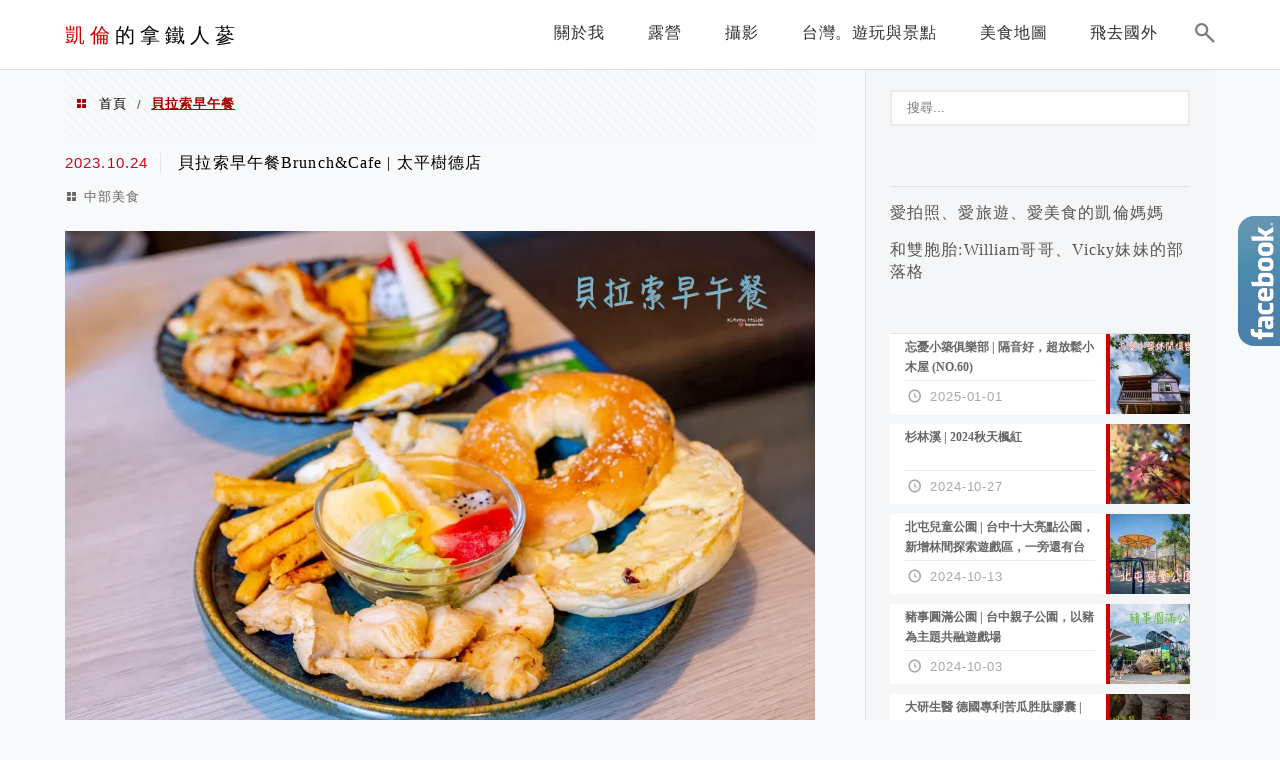

--- FILE ---
content_type: text/html; charset=UTF-8
request_url: https://karen.tw/tag/%E8%B2%9D%E6%8B%89%E7%B4%A2%E6%97%A9%E5%8D%88%E9%A4%90/
body_size: 21759
content:
<!DOCTYPE html>
<!--[if IE 7 | IE 8]>
<html class="ie" lang="zh-TW">
<![endif]-->
<!--[if !(IE 7) | !(IE 8)  ]><!-->
<html lang="zh-TW" class="no-js">
<!--<![endif]-->

<head>
	<meta charset="UTF-8">
	<meta name="robots" content="all" />
	<meta name="author" content="凱倫的拿鐵人蔘" />
	<meta name="rating" content="general" />
	<meta name="viewport" content="width=device-width" />
	<link rel="profile" href="https://gmpg.org/xfn/11">
	<link rel="alternate" title="RSS 2.0 訂閱最新文章" href="https://karen.tw/feed/" />
	<link rel="pingback" href="https://karen.tw/xmlrpc.php">
	<!--[if lt IE 9]>
	<script src="//html5shiv.googlecode.com/svn/trunk/html5.js"></script>
	<![endif]-->
	<link rel='preload' href='https://karen.tw/wp-content/themes/achang-jinsha/css/style.min.css?ver=1706645069' as='style' />
<link rel='preload' href='https://karen.tw/wp-content/themes/achang-jinsha/css/minify/style.rwd.min.css?ver=1706645069' as='style' />
<link rel='preload' href='https://karen.tw/wp-content/themes/achang-jinsha/js/minify/rwd-menu.min.js?ver=1706645069' as='script' />
<meta name='robots' content='index, follow, max-image-preview:large, max-snippet:-1, max-video-preview:-1' />
	<style>img:is([sizes="auto" i], [sizes^="auto," i]) { contain-intrinsic-size: 3000px 1500px }</style>
	
	<!-- This site is optimized with the Yoast SEO plugin v26.7 - https://yoast.com/wordpress/plugins/seo/ -->
	<title>貝拉索早午餐 - 凱倫的拿鐵人蔘</title>
	<link rel="canonical" href="https://karen.tw/tag/貝拉索早午餐/" />
	<meta property="og:locale" content="zh_TW" />
	<meta property="og:type" content="article" />
	<meta property="og:title" content="貝拉索早午餐 - 凱倫的拿鐵人蔘" />
	<meta property="og:url" content="https://karen.tw/tag/貝拉索早午餐/" />
	<meta property="og:site_name" content="凱倫的拿鐵人蔘" />
	<script type="application/ld+json" class="yoast-schema-graph">{"@context":"https://schema.org","@graph":[{"@type":"CollectionPage","@id":"https://karen.tw/tag/%e8%b2%9d%e6%8b%89%e7%b4%a2%e6%97%a9%e5%8d%88%e9%a4%90/","url":"https://karen.tw/tag/%e8%b2%9d%e6%8b%89%e7%b4%a2%e6%97%a9%e5%8d%88%e9%a4%90/","name":"貝拉索早午餐 - 凱倫的拿鐵人蔘","isPartOf":{"@id":"https://karen.tw/#website"},"breadcrumb":{"@id":"https://karen.tw/tag/%e8%b2%9d%e6%8b%89%e7%b4%a2%e6%97%a9%e5%8d%88%e9%a4%90/#breadcrumb"},"inLanguage":"zh-TW"},{"@type":"BreadcrumbList","@id":"https://karen.tw/tag/%e8%b2%9d%e6%8b%89%e7%b4%a2%e6%97%a9%e5%8d%88%e9%a4%90/#breadcrumb","itemListElement":[{"@type":"ListItem","position":1,"name":"首頁","item":"https://karen.tw/"},{"@type":"ListItem","position":2,"name":"貝拉索早午餐"}]},{"@type":"WebSite","@id":"https://karen.tw/#website","url":"https://karen.tw/","name":"凱倫的拿鐵人蔘","description":"旅遊 | 美食 | 攝影 | 露營","potentialAction":[{"@type":"SearchAction","target":{"@type":"EntryPoint","urlTemplate":"https://karen.tw/?s={search_term_string}"},"query-input":{"@type":"PropertyValueSpecification","valueRequired":true,"valueName":"search_term_string"}}],"inLanguage":"zh-TW"}]}</script>
	<!-- / Yoast SEO plugin. -->


<link rel='dns-prefetch' href='//stats.wp.com' />
<script type="text/javascript">
/* <![CDATA[ */
window._wpemojiSettings = {"baseUrl":"https:\/\/s.w.org\/images\/core\/emoji\/16.0.1\/72x72\/","ext":".png","svgUrl":"https:\/\/s.w.org\/images\/core\/emoji\/16.0.1\/svg\/","svgExt":".svg","source":{"concatemoji":"https:\/\/karen.tw\/wp-includes\/js\/wp-emoji-release.min.js?ver=6.8.3"}};
/*! This file is auto-generated */
!function(s,n){var o,i,e;function c(e){try{var t={supportTests:e,timestamp:(new Date).valueOf()};sessionStorage.setItem(o,JSON.stringify(t))}catch(e){}}function p(e,t,n){e.clearRect(0,0,e.canvas.width,e.canvas.height),e.fillText(t,0,0);var t=new Uint32Array(e.getImageData(0,0,e.canvas.width,e.canvas.height).data),a=(e.clearRect(0,0,e.canvas.width,e.canvas.height),e.fillText(n,0,0),new Uint32Array(e.getImageData(0,0,e.canvas.width,e.canvas.height).data));return t.every(function(e,t){return e===a[t]})}function u(e,t){e.clearRect(0,0,e.canvas.width,e.canvas.height),e.fillText(t,0,0);for(var n=e.getImageData(16,16,1,1),a=0;a<n.data.length;a++)if(0!==n.data[a])return!1;return!0}function f(e,t,n,a){switch(t){case"flag":return n(e,"\ud83c\udff3\ufe0f\u200d\u26a7\ufe0f","\ud83c\udff3\ufe0f\u200b\u26a7\ufe0f")?!1:!n(e,"\ud83c\udde8\ud83c\uddf6","\ud83c\udde8\u200b\ud83c\uddf6")&&!n(e,"\ud83c\udff4\udb40\udc67\udb40\udc62\udb40\udc65\udb40\udc6e\udb40\udc67\udb40\udc7f","\ud83c\udff4\u200b\udb40\udc67\u200b\udb40\udc62\u200b\udb40\udc65\u200b\udb40\udc6e\u200b\udb40\udc67\u200b\udb40\udc7f");case"emoji":return!a(e,"\ud83e\udedf")}return!1}function g(e,t,n,a){var r="undefined"!=typeof WorkerGlobalScope&&self instanceof WorkerGlobalScope?new OffscreenCanvas(300,150):s.createElement("canvas"),o=r.getContext("2d",{willReadFrequently:!0}),i=(o.textBaseline="top",o.font="600 32px Arial",{});return e.forEach(function(e){i[e]=t(o,e,n,a)}),i}function t(e){var t=s.createElement("script");t.src=e,t.defer=!0,s.head.appendChild(t)}"undefined"!=typeof Promise&&(o="wpEmojiSettingsSupports",i=["flag","emoji"],n.supports={everything:!0,everythingExceptFlag:!0},e=new Promise(function(e){s.addEventListener("DOMContentLoaded",e,{once:!0})}),new Promise(function(t){var n=function(){try{var e=JSON.parse(sessionStorage.getItem(o));if("object"==typeof e&&"number"==typeof e.timestamp&&(new Date).valueOf()<e.timestamp+604800&&"object"==typeof e.supportTests)return e.supportTests}catch(e){}return null}();if(!n){if("undefined"!=typeof Worker&&"undefined"!=typeof OffscreenCanvas&&"undefined"!=typeof URL&&URL.createObjectURL&&"undefined"!=typeof Blob)try{var e="postMessage("+g.toString()+"("+[JSON.stringify(i),f.toString(),p.toString(),u.toString()].join(",")+"));",a=new Blob([e],{type:"text/javascript"}),r=new Worker(URL.createObjectURL(a),{name:"wpTestEmojiSupports"});return void(r.onmessage=function(e){c(n=e.data),r.terminate(),t(n)})}catch(e){}c(n=g(i,f,p,u))}t(n)}).then(function(e){for(var t in e)n.supports[t]=e[t],n.supports.everything=n.supports.everything&&n.supports[t],"flag"!==t&&(n.supports.everythingExceptFlag=n.supports.everythingExceptFlag&&n.supports[t]);n.supports.everythingExceptFlag=n.supports.everythingExceptFlag&&!n.supports.flag,n.DOMReady=!1,n.readyCallback=function(){n.DOMReady=!0}}).then(function(){return e}).then(function(){var e;n.supports.everything||(n.readyCallback(),(e=n.source||{}).concatemoji?t(e.concatemoji):e.wpemoji&&e.twemoji&&(t(e.twemoji),t(e.wpemoji)))}))}((window,document),window._wpemojiSettings);
/* ]]> */
</script>

<link rel='stylesheet' id='sbi_styles-css' href='https://karen.tw/wp-content/plugins/instagram-feed/css/sbi-styles.min.css?ver=6.10.0' type='text/css' media='all' />
<style id='wp-emoji-styles-inline-css' type='text/css'>

	img.wp-smiley, img.emoji {
		display: inline !important;
		border: none !important;
		box-shadow: none !important;
		height: 1em !important;
		width: 1em !important;
		margin: 0 0.07em !important;
		vertical-align: -0.1em !important;
		background: none !important;
		padding: 0 !important;
	}
</style>
<link rel='stylesheet' id='wp-block-library-css' href='https://karen.tw/wp-includes/css/dist/block-library/style.min.css?ver=6.8.3' type='text/css' media='all' />
<style id='classic-theme-styles-inline-css' type='text/css'>
/*! This file is auto-generated */
.wp-block-button__link{color:#fff;background-color:#32373c;border-radius:9999px;box-shadow:none;text-decoration:none;padding:calc(.667em + 2px) calc(1.333em + 2px);font-size:1.125em}.wp-block-file__button{background:#32373c;color:#fff;text-decoration:none}
</style>
<style id='achang-pencil-box-style-box-style-inline-css' type='text/css'>
.apb-highlighter-highlight{background:linear-gradient(to top,var(--apb-highlighter-color,#fff59d) 60%,transparent 60%);padding:2px 4px}.apb-highlighter-highlight,.apb-highlighter-line{border-radius:2px;-webkit-box-decoration-break:clone;box-decoration-break:clone;display:inline}.apb-highlighter-line{background:linear-gradient(transparent 40%,hsla(0,0%,100%,0) 40%,var(--apb-highlighter-color,#ccff90) 50%,transparent 70%);padding:3px 6px}.apb-underline{background:transparent;-webkit-box-decoration-break:clone;box-decoration-break:clone;display:inline;padding-bottom:2px;text-decoration:none}.apb-underline-normal{border-bottom:2px solid var(--apb-underline-color,red);padding-bottom:3px}.apb-underline-wavy{text-decoration-color:var(--apb-underline-color,red);text-decoration-line:underline;-webkit-text-decoration-skip-ink:none;text-decoration-skip-ink:none;text-decoration-style:wavy;text-decoration-thickness:2px;text-underline-offset:3px}.apb-underline-dashed{border-bottom:2px dashed var(--apb-underline-color,red);padding-bottom:3px}.apb-underline-crayon{background:linear-gradient(transparent 40%,hsla(0,0%,100%,0) 40%,var(--apb-underline-color,red) 90%,transparent 95%);border-radius:3px;padding:3px 6px;position:relative}.apb-font-size{display:inline}.apb-style-box{margin:1em 0;position:relative}.apb-style-box .apb-box-title{align-items:center;color:var(--apb-title-color,inherit);display:flex;font-size:var(--apb-title-font-size,1.2em);font-weight:700}.apb-style-box .apb-box-title .apb-title-icon{font-size:1em;margin-right:10px}.apb-style-box .apb-box-title .apb-title-text{flex-grow:1}.apb-style-box .apb-box-content>:first-child{margin-top:0}.apb-style-box .apb-box-content>:last-child{margin-bottom:0}.apb-layout-info{border-color:var(--apb-box-color,#ddd);border-radius:4px;border-style:var(--apb-border-line-style,solid);border-width:var(--apb-border-width,2px)}.apb-layout-info .apb-box-title{background-color:var(--apb-box-color,#ddd);color:var(--apb-title-color,#333);padding:10px 15px}.apb-layout-info .apb-box-content{background-color:#fff;padding:15px}.apb-layout-alert{border:1px solid transparent;border-radius:.375rem;padding:1rem}.apb-layout-alert .apb-box-content,.apb-layout-alert .apb-box-title{background:transparent;padding:0}.apb-layout-alert .apb-box-title{margin-bottom:.5rem}.apb-layout-alert.apb-alert-type-custom{background-color:var(--apb-box-color,#cfe2ff);border-color:var(--apb-border-color,#9ec5fe);border-style:var(--apb-border-line-style,solid);border-width:var(--apb-border-width,1px);color:var(--apb-title-color,#333)}.apb-layout-alert.apb-alert-type-custom .apb-box-title{color:var(--apb-title-color,#333)}.apb-layout-alert.apb-alert-type-info{background-color:#cfe2ff;border-color:#9ec5fe;color:#0a58ca}.apb-layout-alert.apb-alert-type-info .apb-box-title{color:var(--apb-title-color,#0a58ca)}.apb-layout-alert.apb-alert-type-success{background-color:#d1e7dd;border-color:#a3cfbb;color:#146c43}.apb-layout-alert.apb-alert-type-success .apb-box-title{color:var(--apb-title-color,#146c43)}.apb-layout-alert.apb-alert-type-warning{background-color:#fff3cd;border-color:#ffecb5;color:#664d03}.apb-layout-alert.apb-alert-type-warning .apb-box-title{color:var(--apb-title-color,#664d03)}.apb-layout-alert.apb-alert-type-danger{background-color:#f8d7da;border-color:#f1aeb5;color:#842029}.apb-layout-alert.apb-alert-type-danger .apb-box-title{color:var(--apb-title-color,#842029)}.apb-layout-morandi-alert{background-color:var(--apb-box-color,#f7f4eb);border:1px solid var(--apb-box-color,#f7f4eb);border-left:var(--apb-border-width,4px) solid var(--apb-border-color,#d9d2c6);border-radius:.375rem;box-shadow:0 1px 2px 0 rgba(0,0,0,.05);padding:1rem}.apb-layout-morandi-alert .apb-box-title{background:transparent;color:var(--apb-title-color,#2d3748);font-size:var(--apb-title-font-size,1em);font-weight:700;margin-bottom:.25rem;padding:0}.apb-layout-morandi-alert .apb-box-content{background:transparent;color:#4a5568;padding:0}.apb-layout-centered-title{background-color:#fff;border-color:var(--apb-box-color,#ddd);border-radius:4px;border-style:var(--apb-border-line-style,solid);border-width:var(--apb-border-width,2px);margin-top:1.5em;padding:25px 15px 15px;position:relative}.apb-layout-centered-title .apb-box-title{background:var(--apb-title-bg-color,#fff);color:var(--apb-title-color,var(--apb-box-color,#333));left:20px;padding:0 10px;position:absolute;top:-.8em}.apb-layout-centered-title .apb-box-content{background:transparent;padding:0}.wp-block-achang-pencil-box-code-box{border-radius:8px;box-shadow:0 2px 8px rgba(0,0,0,.1);font-family:Consolas,Monaco,Courier New,monospace;margin:1.5em 0;overflow:hidden;position:relative}.wp-block-achang-pencil-box-code-box .apb-code-box-header{align-items:center;border-bottom:1px solid;display:flex;font-size:13px;font-weight:500;justify-content:space-between;padding:12px 16px;position:relative}.wp-block-achang-pencil-box-code-box .apb-code-box-header .apb-code-language{font-family:-apple-system,BlinkMacSystemFont,Segoe UI,Roboto,sans-serif}.wp-block-achang-pencil-box-code-box .apb-code-content-wrapper{background:transparent;display:flex;max-height:500px;overflow:hidden;position:relative}.wp-block-achang-pencil-box-code-box .apb-line-numbers{border-right:1px solid;flex-shrink:0;font-size:14px;line-height:1.5;min-width:50px;overflow-y:auto;padding:16px 8px;text-align:right;-webkit-user-select:none;-moz-user-select:none;user-select:none;-ms-overflow-style:none;position:relative;scrollbar-width:none;z-index:1}.wp-block-achang-pencil-box-code-box .apb-line-numbers::-webkit-scrollbar{display:none}.wp-block-achang-pencil-box-code-box .apb-line-numbers .apb-line-number{display:block;line-height:1.5;white-space:nowrap}.wp-block-achang-pencil-box-code-box .apb-code-box-content{background:transparent;flex:1;font-size:14px;line-height:1.5;margin:0;min-width:0;overflow:auto;padding:16px;position:relative;white-space:pre!important;z-index:0}.wp-block-achang-pencil-box-code-box .apb-code-box-content code{background:transparent;border:none;display:block;font-family:inherit;font-size:inherit;line-height:inherit;margin:0;overflow-wrap:normal!important;padding:0;white-space:pre!important;word-break:normal!important}.wp-block-achang-pencil-box-code-box .apb-code-box-content code .token{display:inline}.wp-block-achang-pencil-box-code-box .apb-copy-button{background:transparent;border:1px solid;border-radius:4px;cursor:pointer;font-family:-apple-system,BlinkMacSystemFont,Segoe UI,Roboto,sans-serif;font-size:12px;padding:6px 12px;transition:all .2s ease}.wp-block-achang-pencil-box-code-box .apb-copy-button:hover{opacity:.8}.wp-block-achang-pencil-box-code-box .apb-copy-button:active{transform:scale(.95)}.wp-block-achang-pencil-box-code-box .apb-copy-button.apb-copy-success{animation:copySuccess .6s ease;background-color:#d4edda!important;border-color:#28a745!important;color:#155724!important}.wp-block-achang-pencil-box-code-box .apb-copy-button.apb-copy-error{animation:copyError .6s ease;background-color:#f8d7da!important;border-color:#dc3545!important;color:#721c24!important}.wp-block-achang-pencil-box-code-box .apb-copy-button-standalone{position:absolute;right:12px;top:12px;z-index:1}.apb-code-style-style-1{background:#f8f9fa;border:1px solid #e9ecef}.apb-code-style-style-1 .apb-code-box-header{background:#fff;border-bottom-color:#dee2e6;color:#495057}.apb-code-style-style-1 .apb-line-numbers{background:#f1f3f4;border-right-color:#dee2e6;color:#6c757d}.apb-code-style-style-1 .apb-code-box-content{background:#fff;color:#212529;text-shadow:none}.apb-code-style-style-1 .apb-code-box-content code[class*=language-]{text-shadow:none}.apb-code-style-style-1 .apb-copy-button{background:hsla(0,0%,100%,.8);border-color:#6c757d;color:#495057}.apb-code-style-style-1 .apb-copy-button:hover{background:#f8f9fa;border-color:#495057}.apb-code-style-style-1 .apb-copy-button.apb-copy-success{background:#d4edda;border-color:#28a745;color:#155724}.apb-code-style-style-1 .apb-copy-button.apb-copy-error{background:#f8d7da;border-color:#dc3545;color:#721c24}.apb-code-style-style-1 code .token.cdata,.apb-code-style-style-1 code .token.comment,.apb-code-style-style-1 code .token.doctype,.apb-code-style-style-1 code .token.prolog{color:#5a6b73}.apb-code-style-style-1 code .token.punctuation{color:#666}.apb-code-style-style-1 code .token.boolean,.apb-code-style-style-1 code .token.constant,.apb-code-style-style-1 code .token.deleted,.apb-code-style-style-1 code .token.number,.apb-code-style-style-1 code .token.property,.apb-code-style-style-1 code .token.symbol,.apb-code-style-style-1 code .token.tag{color:#d73a49}.apb-code-style-style-1 code .token.attr-name,.apb-code-style-style-1 code .token.builtin,.apb-code-style-style-1 code .token.char,.apb-code-style-style-1 code .token.inserted,.apb-code-style-style-1 code .token.selector,.apb-code-style-style-1 code .token.string{color:#22863a}.apb-code-style-style-1 code .token.entity,.apb-code-style-style-1 code .token.operator,.apb-code-style-style-1 code .token.url{color:#6f42c1}.apb-code-style-style-1 code .token.atrule,.apb-code-style-style-1 code .token.attr-value,.apb-code-style-style-1 code .token.keyword{color:#005cc5}.apb-code-style-style-1 code .token.class-name,.apb-code-style-style-1 code .token.function{color:#6f42c1}.apb-code-style-style-1 code .token.important,.apb-code-style-style-1 code .token.regex,.apb-code-style-style-1 code .token.variable{color:#e36209}.apb-code-style-style-2{background:#1e1e1e;border:1px solid #333}.apb-code-style-style-2 .apb-code-box-header{background:#2d2d30;border-bottom-color:#3e3e42;color:#ccc}.apb-code-style-style-2 .apb-line-numbers{background:#252526;border-right-color:#3e3e42;color:#858585}.apb-code-style-style-2 .apb-code-box-content{background:#1e1e1e;color:#f0f0f0}.apb-code-style-style-2 .apb-copy-button{background:rgba(45,45,48,.8);border-color:#6c6c6c;color:#ccc}.apb-code-style-style-2 .apb-copy-button:hover{background:#3e3e42;border-color:#ccc}.apb-code-style-style-2 .apb-copy-button.apb-copy-success{background:#0e5132;border-color:#28a745;color:#d4edda}.apb-code-style-style-2 .apb-copy-button.apb-copy-error{background:#58151c;border-color:#dc3545;color:#f8d7da}.apb-code-style-style-2 code .token.cdata,.apb-code-style-style-2 code .token.comment,.apb-code-style-style-2 code .token.doctype,.apb-code-style-style-2 code .token.prolog{color:#6a9955}.apb-code-style-style-2 code .token.punctuation{color:#d4d4d4}.apb-code-style-style-2 code .token.boolean,.apb-code-style-style-2 code .token.constant,.apb-code-style-style-2 code .token.deleted,.apb-code-style-style-2 code .token.number,.apb-code-style-style-2 code .token.property,.apb-code-style-style-2 code .token.symbol,.apb-code-style-style-2 code .token.tag{color:#b5cea8}.apb-code-style-style-2 code .token.attr-name,.apb-code-style-style-2 code .token.builtin,.apb-code-style-style-2 code .token.char,.apb-code-style-style-2 code .token.inserted,.apb-code-style-style-2 code .token.selector,.apb-code-style-style-2 code .token.string{color:#ce9178}.apb-code-style-style-2 code .token.entity,.apb-code-style-style-2 code .token.operator,.apb-code-style-style-2 code .token.url{color:#d4d4d4}.apb-code-style-style-2 code .token.atrule,.apb-code-style-style-2 code .token.attr-value,.apb-code-style-style-2 code .token.keyword{color:#569cd6}.apb-code-style-style-2 code .token.class-name,.apb-code-style-style-2 code .token.function{color:#dcdcaa}.apb-code-style-style-2 code .token.important,.apb-code-style-style-2 code .token.regex,.apb-code-style-style-2 code .token.variable{color:#ff8c00}@keyframes copySuccess{0%{transform:scale(1)}50%{background-color:#28a745;color:#fff;transform:scale(1.1)}to{transform:scale(1)}}@keyframes copyError{0%{transform:translateX(0)}25%{transform:translateX(-5px)}75%{transform:translateX(5px)}to{transform:translateX(0)}}@media(max-width:768px){.wp-block-achang-pencil-box-code-box .apb-code-box-header{font-size:12px;padding:10px 12px}.wp-block-achang-pencil-box-code-box .apb-line-numbers{font-size:11px;min-width:35px;padding:12px 6px}.wp-block-achang-pencil-box-code-box .apb-code-box-content{font-size:13px;padding:12px}.wp-block-achang-pencil-box-code-box .apb-copy-button{font-size:11px;padding:4px 8px}}@media print{.wp-block-achang-pencil-box-code-box{border:1px solid #000;box-shadow:none}.wp-block-achang-pencil-box-code-box .apb-copy-button{display:none}.wp-block-achang-pencil-box-code-box .apb-code-content-wrapper{max-height:none;overflow:visible}}

</style>
<link rel='stylesheet' id='quads-style-css-css' href='https://karen.tw/wp-content/plugins/quick-adsense-reloaded/includes/gutenberg/dist/blocks.style.build.css?ver=2.0.98.1' type='text/css' media='all' />
<link rel='stylesheet' id='mediaelement-css' href='https://karen.tw/wp-includes/js/mediaelement/mediaelementplayer-legacy.min.css?ver=4.2.17' type='text/css' media='all' />
<link rel='stylesheet' id='wp-mediaelement-css' href='https://karen.tw/wp-includes/js/mediaelement/wp-mediaelement.min.css?ver=6.8.3' type='text/css' media='all' />
<style id='jetpack-sharing-buttons-style-inline-css' type='text/css'>
.jetpack-sharing-buttons__services-list{display:flex;flex-direction:row;flex-wrap:wrap;gap:0;list-style-type:none;margin:5px;padding:0}.jetpack-sharing-buttons__services-list.has-small-icon-size{font-size:12px}.jetpack-sharing-buttons__services-list.has-normal-icon-size{font-size:16px}.jetpack-sharing-buttons__services-list.has-large-icon-size{font-size:24px}.jetpack-sharing-buttons__services-list.has-huge-icon-size{font-size:36px}@media print{.jetpack-sharing-buttons__services-list{display:none!important}}.editor-styles-wrapper .wp-block-jetpack-sharing-buttons{gap:0;padding-inline-start:0}ul.jetpack-sharing-buttons__services-list.has-background{padding:1.25em 2.375em}
</style>
<style id='global-styles-inline-css' type='text/css'>
:root{--wp--preset--aspect-ratio--square: 1;--wp--preset--aspect-ratio--4-3: 4/3;--wp--preset--aspect-ratio--3-4: 3/4;--wp--preset--aspect-ratio--3-2: 3/2;--wp--preset--aspect-ratio--2-3: 2/3;--wp--preset--aspect-ratio--16-9: 16/9;--wp--preset--aspect-ratio--9-16: 9/16;--wp--preset--color--black: #000000;--wp--preset--color--cyan-bluish-gray: #abb8c3;--wp--preset--color--white: #ffffff;--wp--preset--color--pale-pink: #f78da7;--wp--preset--color--vivid-red: #cf2e2e;--wp--preset--color--luminous-vivid-orange: #ff6900;--wp--preset--color--luminous-vivid-amber: #fcb900;--wp--preset--color--light-green-cyan: #7bdcb5;--wp--preset--color--vivid-green-cyan: #00d084;--wp--preset--color--pale-cyan-blue: #8ed1fc;--wp--preset--color--vivid-cyan-blue: #0693e3;--wp--preset--color--vivid-purple: #9b51e0;--wp--preset--gradient--vivid-cyan-blue-to-vivid-purple: linear-gradient(135deg,rgba(6,147,227,1) 0%,rgb(155,81,224) 100%);--wp--preset--gradient--light-green-cyan-to-vivid-green-cyan: linear-gradient(135deg,rgb(122,220,180) 0%,rgb(0,208,130) 100%);--wp--preset--gradient--luminous-vivid-amber-to-luminous-vivid-orange: linear-gradient(135deg,rgba(252,185,0,1) 0%,rgba(255,105,0,1) 100%);--wp--preset--gradient--luminous-vivid-orange-to-vivid-red: linear-gradient(135deg,rgba(255,105,0,1) 0%,rgb(207,46,46) 100%);--wp--preset--gradient--very-light-gray-to-cyan-bluish-gray: linear-gradient(135deg,rgb(238,238,238) 0%,rgb(169,184,195) 100%);--wp--preset--gradient--cool-to-warm-spectrum: linear-gradient(135deg,rgb(74,234,220) 0%,rgb(151,120,209) 20%,rgb(207,42,186) 40%,rgb(238,44,130) 60%,rgb(251,105,98) 80%,rgb(254,248,76) 100%);--wp--preset--gradient--blush-light-purple: linear-gradient(135deg,rgb(255,206,236) 0%,rgb(152,150,240) 100%);--wp--preset--gradient--blush-bordeaux: linear-gradient(135deg,rgb(254,205,165) 0%,rgb(254,45,45) 50%,rgb(107,0,62) 100%);--wp--preset--gradient--luminous-dusk: linear-gradient(135deg,rgb(255,203,112) 0%,rgb(199,81,192) 50%,rgb(65,88,208) 100%);--wp--preset--gradient--pale-ocean: linear-gradient(135deg,rgb(255,245,203) 0%,rgb(182,227,212) 50%,rgb(51,167,181) 100%);--wp--preset--gradient--electric-grass: linear-gradient(135deg,rgb(202,248,128) 0%,rgb(113,206,126) 100%);--wp--preset--gradient--midnight: linear-gradient(135deg,rgb(2,3,129) 0%,rgb(40,116,252) 100%);--wp--preset--font-size--small: 13px;--wp--preset--font-size--medium: 20px;--wp--preset--font-size--large: 36px;--wp--preset--font-size--x-large: 42px;--wp--preset--spacing--20: 0.44rem;--wp--preset--spacing--30: 0.67rem;--wp--preset--spacing--40: 1rem;--wp--preset--spacing--50: 1.5rem;--wp--preset--spacing--60: 2.25rem;--wp--preset--spacing--70: 3.38rem;--wp--preset--spacing--80: 5.06rem;--wp--preset--shadow--natural: 6px 6px 9px rgba(0, 0, 0, 0.2);--wp--preset--shadow--deep: 12px 12px 50px rgba(0, 0, 0, 0.4);--wp--preset--shadow--sharp: 6px 6px 0px rgba(0, 0, 0, 0.2);--wp--preset--shadow--outlined: 6px 6px 0px -3px rgba(255, 255, 255, 1), 6px 6px rgba(0, 0, 0, 1);--wp--preset--shadow--crisp: 6px 6px 0px rgba(0, 0, 0, 1);}:where(.is-layout-flex){gap: 0.5em;}:where(.is-layout-grid){gap: 0.5em;}body .is-layout-flex{display: flex;}.is-layout-flex{flex-wrap: wrap;align-items: center;}.is-layout-flex > :is(*, div){margin: 0;}body .is-layout-grid{display: grid;}.is-layout-grid > :is(*, div){margin: 0;}:where(.wp-block-columns.is-layout-flex){gap: 2em;}:where(.wp-block-columns.is-layout-grid){gap: 2em;}:where(.wp-block-post-template.is-layout-flex){gap: 1.25em;}:where(.wp-block-post-template.is-layout-grid){gap: 1.25em;}.has-black-color{color: var(--wp--preset--color--black) !important;}.has-cyan-bluish-gray-color{color: var(--wp--preset--color--cyan-bluish-gray) !important;}.has-white-color{color: var(--wp--preset--color--white) !important;}.has-pale-pink-color{color: var(--wp--preset--color--pale-pink) !important;}.has-vivid-red-color{color: var(--wp--preset--color--vivid-red) !important;}.has-luminous-vivid-orange-color{color: var(--wp--preset--color--luminous-vivid-orange) !important;}.has-luminous-vivid-amber-color{color: var(--wp--preset--color--luminous-vivid-amber) !important;}.has-light-green-cyan-color{color: var(--wp--preset--color--light-green-cyan) !important;}.has-vivid-green-cyan-color{color: var(--wp--preset--color--vivid-green-cyan) !important;}.has-pale-cyan-blue-color{color: var(--wp--preset--color--pale-cyan-blue) !important;}.has-vivid-cyan-blue-color{color: var(--wp--preset--color--vivid-cyan-blue) !important;}.has-vivid-purple-color{color: var(--wp--preset--color--vivid-purple) !important;}.has-black-background-color{background-color: var(--wp--preset--color--black) !important;}.has-cyan-bluish-gray-background-color{background-color: var(--wp--preset--color--cyan-bluish-gray) !important;}.has-white-background-color{background-color: var(--wp--preset--color--white) !important;}.has-pale-pink-background-color{background-color: var(--wp--preset--color--pale-pink) !important;}.has-vivid-red-background-color{background-color: var(--wp--preset--color--vivid-red) !important;}.has-luminous-vivid-orange-background-color{background-color: var(--wp--preset--color--luminous-vivid-orange) !important;}.has-luminous-vivid-amber-background-color{background-color: var(--wp--preset--color--luminous-vivid-amber) !important;}.has-light-green-cyan-background-color{background-color: var(--wp--preset--color--light-green-cyan) !important;}.has-vivid-green-cyan-background-color{background-color: var(--wp--preset--color--vivid-green-cyan) !important;}.has-pale-cyan-blue-background-color{background-color: var(--wp--preset--color--pale-cyan-blue) !important;}.has-vivid-cyan-blue-background-color{background-color: var(--wp--preset--color--vivid-cyan-blue) !important;}.has-vivid-purple-background-color{background-color: var(--wp--preset--color--vivid-purple) !important;}.has-black-border-color{border-color: var(--wp--preset--color--black) !important;}.has-cyan-bluish-gray-border-color{border-color: var(--wp--preset--color--cyan-bluish-gray) !important;}.has-white-border-color{border-color: var(--wp--preset--color--white) !important;}.has-pale-pink-border-color{border-color: var(--wp--preset--color--pale-pink) !important;}.has-vivid-red-border-color{border-color: var(--wp--preset--color--vivid-red) !important;}.has-luminous-vivid-orange-border-color{border-color: var(--wp--preset--color--luminous-vivid-orange) !important;}.has-luminous-vivid-amber-border-color{border-color: var(--wp--preset--color--luminous-vivid-amber) !important;}.has-light-green-cyan-border-color{border-color: var(--wp--preset--color--light-green-cyan) !important;}.has-vivid-green-cyan-border-color{border-color: var(--wp--preset--color--vivid-green-cyan) !important;}.has-pale-cyan-blue-border-color{border-color: var(--wp--preset--color--pale-cyan-blue) !important;}.has-vivid-cyan-blue-border-color{border-color: var(--wp--preset--color--vivid-cyan-blue) !important;}.has-vivid-purple-border-color{border-color: var(--wp--preset--color--vivid-purple) !important;}.has-vivid-cyan-blue-to-vivid-purple-gradient-background{background: var(--wp--preset--gradient--vivid-cyan-blue-to-vivid-purple) !important;}.has-light-green-cyan-to-vivid-green-cyan-gradient-background{background: var(--wp--preset--gradient--light-green-cyan-to-vivid-green-cyan) !important;}.has-luminous-vivid-amber-to-luminous-vivid-orange-gradient-background{background: var(--wp--preset--gradient--luminous-vivid-amber-to-luminous-vivid-orange) !important;}.has-luminous-vivid-orange-to-vivid-red-gradient-background{background: var(--wp--preset--gradient--luminous-vivid-orange-to-vivid-red) !important;}.has-very-light-gray-to-cyan-bluish-gray-gradient-background{background: var(--wp--preset--gradient--very-light-gray-to-cyan-bluish-gray) !important;}.has-cool-to-warm-spectrum-gradient-background{background: var(--wp--preset--gradient--cool-to-warm-spectrum) !important;}.has-blush-light-purple-gradient-background{background: var(--wp--preset--gradient--blush-light-purple) !important;}.has-blush-bordeaux-gradient-background{background: var(--wp--preset--gradient--blush-bordeaux) !important;}.has-luminous-dusk-gradient-background{background: var(--wp--preset--gradient--luminous-dusk) !important;}.has-pale-ocean-gradient-background{background: var(--wp--preset--gradient--pale-ocean) !important;}.has-electric-grass-gradient-background{background: var(--wp--preset--gradient--electric-grass) !important;}.has-midnight-gradient-background{background: var(--wp--preset--gradient--midnight) !important;}.has-small-font-size{font-size: var(--wp--preset--font-size--small) !important;}.has-medium-font-size{font-size: var(--wp--preset--font-size--medium) !important;}.has-large-font-size{font-size: var(--wp--preset--font-size--large) !important;}.has-x-large-font-size{font-size: var(--wp--preset--font-size--x-large) !important;}
:where(.wp-block-post-template.is-layout-flex){gap: 1.25em;}:where(.wp-block-post-template.is-layout-grid){gap: 1.25em;}
:where(.wp-block-columns.is-layout-flex){gap: 2em;}:where(.wp-block-columns.is-layout-grid){gap: 2em;}
:root :where(.wp-block-pullquote){font-size: 1.5em;line-height: 1.6;}
</style>
<link rel='stylesheet' id='achang-pencil-box-css' href='https://karen.tw/wp-content/plugins/achang-pencil-box/public/css/achang-pencil-box-public.css?ver=1.9.3.1762421376.2.2.9.1' type='text/css' media='all' />
<link rel='stylesheet' id='atd-public-style-css' href='https://karen.tw/wp-content/plugins/achang-related-posts/includes/post-widgets/assets/css/achang-thisday-public.css?ver=1.1.7' type='text/css' media='all' />
<link rel='stylesheet' id='wpa-css-css' href='https://karen.tw/wp-content/plugins/honeypot/includes/css/wpa.css?ver=2.3.04' type='text/css' media='all' />
<link rel='stylesheet' id='achang_pt-frontend-css-css' href='https://karen.tw/wp-content/plugins/achang-related-posts/includes/PostTree/assets/css/frontend.css?ver=1768288999' type='text/css' media='all' />
<link rel='stylesheet' id='achang_pt-category-tree-css-css' href='https://karen.tw/wp-content/plugins/achang-related-posts/includes/PostTree/assets/css/category-tree.css?ver=1768288999' type='text/css' media='all' />
<link rel='stylesheet' id='achang_pt-shortcode-css-css' href='https://karen.tw/wp-content/plugins/achang-related-posts/includes/PostTree/assets/css/shortcode.css?ver=1768288999' type='text/css' media='all' />
<link rel='stylesheet' id='flexslider2.6.0-css' href='https://karen.tw/wp-content/themes/achang-jinsha/assets/FlexSlider-2.6.0/flexslider.min.css?ver=6.8.3' type='text/css' media='all' />
<link rel='stylesheet' id='dashicons-css' href='https://karen.tw/wp-includes/css/dashicons.min.css?ver=6.8.3' type='text/css' media='all' />
<link rel='stylesheet' id='achang-icon-css' href='https://karen.tw/wp-content/themes/achang-jinsha/images/achang-icon/style.css?ver=6.8.3' type='text/css' media='all' />
<link rel='stylesheet' id='icomoon-icon-css' href='https://karen.tw/wp-content/themes/achang-jinsha/images/icomoon-icon/style.css?ver=6.8.3' type='text/css' media='all' />
<link rel='stylesheet' id='awesome-css' href='https://karen.tw/wp-content/themes/achang-jinsha/images/fontawesome/css/all.min.css?ver=2.2.9.1' type='text/css' media='all' />
<link rel='stylesheet' id='achang_theme-style-css' href='https://karen.tw/wp-content/themes/achang-jinsha/css/style.min.css?ver=1706645069' type='text/css' media='all' />
<link rel='stylesheet' id='achang_theme-style-rwd-css' href='https://karen.tw/wp-content/themes/achang-jinsha/css/minify/style.rwd.min.css?ver=1706645069' type='text/css' media='all' />
<link rel='stylesheet' id='achang-uv-init-css' href='https://karen.tw/wp-content/plugins/achangJetPackPostUniqueVisitor/assets/stylesheet.css?ver=2.6.9' type='text/css' media='all' />
<link rel='stylesheet' id='achang-jvc-init-css' href='https://karen.tw/wp-content/plugins/achangJetPackVirtualCounter/assets/minify/stylesheet.min.css?ver=2.8.3' type='text/css' media='all' />
<link rel='stylesheet' id='dtree.css-css' href='https://karen.tw/wp-content/plugins/wp-dtree-30/wp-dtree.min.css?ver=4.4.5' type='text/css' media='all' />
<script type="text/javascript" src="https://karen.tw/wp-includes/js/jquery/jquery.min.js?ver=3.7.1" id="jquery-core-js"></script>
<script type="text/javascript" src="https://karen.tw/wp-includes/js/jquery/jquery-migrate.min.js?ver=3.4.1" id="jquery-migrate-js"></script>
<script type="text/javascript" id="wk-tag-manager-script-js-after">
/* <![CDATA[ */
function shouldTrack(){
var trackLoggedIn = true;
var loggedIn = false;
if(!loggedIn){
return true;
} else if( trackLoggedIn ) {
return true;
}
return false;
}
function hasWKGoogleAnalyticsCookie() {
return (new RegExp('wp_wk_ga_untrack_' + document.location.hostname)).test(document.cookie);
}
if (!hasWKGoogleAnalyticsCookie() && shouldTrack()) {
//Google Tag Manager
(function (w, d, s, l, i) {
w[l] = w[l] || [];
w[l].push({
'gtm.start':
new Date().getTime(), event: 'gtm.js'
});
var f = d.getElementsByTagName(s)[0],
j = d.createElement(s), dl = l != 'dataLayer' ? '&l=' + l : '';
j.async = true;
j.src =
'https://www.googletagmanager.com/gtm.js?id=' + i + dl;
f.parentNode.insertBefore(j, f);
})(window, document, 'script', 'dataLayer', 'GTM-WQ8ZFT8');
}
/* ]]> */
</script>
<script type="text/javascript" defer="defer" src="https://karen.tw/wp-content/themes/achang-jinsha/assets/FlexSlider-2.6.0/jquery.flexslider-min.js?ver=1.0" id="flexslider2.6.0-js"></script>
<script type="text/javascript" id="init-js-extra">
/* <![CDATA[ */
var init_params = {"ajaxurl":"https:\/\/karen.tw\/wp-admin\/admin-ajax.php","is_user_logged_in":"","slider_time":"5000"};
/* ]]> */
</script>
<script type="text/javascript" async="async" src="https://karen.tw/wp-content/themes/achang-jinsha/js/minify/init.min.js?ver=2.2.9.1" id="init-js"></script>
<script type="text/javascript" src="https://karen.tw/wp-content/themes/achang-jinsha/js/minify/rwd-menu.min.js?ver=1706645069" id="achang_rwd-menu-js"></script>
<script type="text/javascript" id="achang-jvc-init-js-extra">
/* <![CDATA[ */
var jvc_init_params = {"ajaxurl":"https:\/\/karen.tw\/wp-admin\/admin-ajax.php?action=achang_jvc","widget_id":"achang_jetpack_virtual_counter-2","count_text":"\u7d71\u8a08\u4e2d...","security":"c79628803f"};
/* ]]> */
</script>
<script type="text/javascript" src="https://karen.tw/wp-content/plugins/achangJetPackVirtualCounter/assets/minify/init.min.js?ver=2.8.3" id="achang-jvc-init-js"></script>
<script type="text/javascript" id="dtree-js-extra">
/* <![CDATA[ */
var WPdTreeSettings = {"animate":"1","duration":"250","imgurl":"https:\/\/karen.tw\/wp-content\/plugins\/wp-dtree-30\/"};
/* ]]> */
</script>
<script type="text/javascript" src="https://karen.tw/wp-content/plugins/wp-dtree-30/wp-dtree.min.js?ver=4.4.5" id="dtree-js"></script>
<link rel="https://api.w.org/" href="https://karen.tw/wp-json/" /><link rel="alternate" title="JSON" type="application/json" href="https://karen.tw/wp-json/wp/v2/tags/1656" /><meta name="generator" content="WordPress 6.8.3" />
	<style>img#wpstats{display:none}</style>
		<script>document.cookie = 'quads_browser_width='+screen.width;</script><script>jQuery($ => {
        $("#primary-menu").on("click",e=>{
            if($(e.target).hasClass("search-icon")){
                $("#primary-search").show();
                $("#search-cover").show();
                $("header .search-field").focus();
            }else{
                if( 0 === $(e.target).parents("#primary-search").length){
                    $("#primary-search").hide();
                    $("#search-cover").hide();
                }
            }
        })
    })</script><link rel="preload" as="image" href="https://i0.wp.com/karen.tw/wp-content/uploads/20241003152744_0_8e0aa1.jpg?quality=90&ssl=1&w=750" /><meta property="fb:app_id" content="1976544039274364" /><style type="text/css">#main article .desc .inner-desc {font-family: "Microsoft JhengHei","微軟正黑體";font-size: 16px;letter-spacing: 0.07em;line-height: 28px;}	#main article p, #main article div {font-family: "Microsoft JhengHei","微軟正黑體";font-size: 16px;letter-spacing: 0.07em;line-height: 28px;}	</style><link rel="preconnect" href="//connect.facebook.net/zh_TW/sdk.js" /><link rel="preconnect" href="//connect.facebook.net/zh_TW/all.js" /><script async src="https://pagead2.googlesyndication.com/pagead/js/adsbygoogle.js?client=ca-pub-9767966869087000"
     crossorigin="anonymous"></script><link rel="icon" href="https://karen.tw/wp-content/uploads/20180202161819_76-32x32.png" sizes="32x32" />
<link rel="icon" href="https://karen.tw/wp-content/uploads/20180202161819_76-192x192.png" sizes="192x192" />
<link rel="apple-touch-icon" href="https://karen.tw/wp-content/uploads/20180202161819_76-180x180.png" />
<meta name="msapplication-TileImage" content="https://karen.tw/wp-content/uploads/20180202161819_76-270x270.png" />
<link rel="preload" as="image" href="https://i2.wp.com/karen.tw/wp-content/uploads/20231024204205_3.jpg?quality=90&ssl=1&w=320" media="(max-resolution:320wdpi)"><link rel="preload" as="image" href="https://i1.wp.com/karen.tw/wp-content/uploads/20231024204205_3.jpg?quality=90&ssl=1&w=375" media="(max-resolution:375wdpi)"><link rel="preload" as="image" href="https://i0.wp.com/karen.tw/wp-content/uploads/20231024204205_3.jpg?quality=90&ssl=1&w=414" media="(max-resolution:414wdpi)"><link rel="preload" as="image" href="https://i2.wp.com/karen.tw/wp-content/uploads/20231024204205_3.jpg?quality=90&ssl=1&w=428" media="(max-resolution:428wdpi)"><link rel="preload" as="image" href="https://i2.wp.com/karen.tw/wp-content/uploads/20231024204205_3.jpg?quality=90&ssl=1&w=768" media="(max-resolution:768wdpi)"><link rel="preload" as="image" href="https://i0.wp.com/karen.tw/wp-content/uploads/20231024204205_3.jpg?quality=90&ssl=1&w=900" media="(max-resolution:900wdpi)"><link rel="preload" as="image" href="https://i2.wp.com/karen.tw/wp-content/uploads/20231024204205_3.jpg?quality=90&ssl=1&w=1024" media="(max-resolution:1024wdpi)"><link rel="preload" as="image" href="https://i0.wp.com/karen.tw/wp-content/uploads/20231024204205_3.jpg?quality=90&ssl=1&w=1440" media="(max-resolution:1440wdpi)"><link rel="preload" as="image" href="https://i1.wp.com/karen.tw/wp-content/uploads/20231024204205_3.jpg?quality=90&ssl=1" media="(max-resolution:2560wdpi)"></head>

<body class="archive tag tag-1656 wp-theme-achang-jinsha">

<noscript>
    <iframe src="https://www.googletagmanager.com/ns.html?id=GTM-WQ8ZFT8" height="0" width="0"
        style="display:none;visibility:hidden"></iframe>
</noscript>

	<header id="header">
		<div class="header-area">
			<div class="logo-area">
				<h1>                    <a id="logo" href="https://karen.tw" title="凱倫的拿鐵人蔘" class="text">
                        <div class="text"><span class="first-text">凱倫</span>的拿鐵人蔘</div>                    </a>
				</h1>				<a id="rwd-logo" href="https://karen.tw" title="凱倫的拿鐵人蔘" style="color: #000; font-size: 20px;">凱倫的拿鐵人蔘</a>            </div>
			<div id="primary-menu">
				<nav id="access" role="navigation">
					<header>
						<h3 class="assistive-text">PC+MOBILE</h3>
					</header>
					<svg viewBox="0 0 18 18" preserveAspectRatio="xMidYMid meet" focusable="false" class="search-icon icon"><path d="M 10,10 16.5,16.5 M 11,6 A 5,5 0 0 1 6,11 5,5 0 0 1 1,6 5,5 0 0 1 6,1 5,5 0 0 1 11,6 Z" class="search-icon icon" style="fill:none;stroke:#333333;stroke-width:2px;stroke-linecap:round;stroke-miterlimit:10"></path></svg><div id="primary-search"><form role="search" method="get" class="search-form" action="https://karen.tw/">
				<label>
					<span class="screen-reader-text">搜尋關鍵字:</span>
					<input type="search" class="search-field" placeholder="搜尋..." value="" name="s" />
				</label>
				<input type="submit" class="search-submit" value="搜尋" />
			</form></div><div id="search-cover"></div><div class="menu-pcmobile-container"><ul id="achang_menu_wrap" class="menu rwd-menu"><li id="menu-item-628" class="menu-item menu-item-type-post_type menu-item-object-page menu-item-has-children menu-item-628"><a href="https://karen.tw/about/"><span>關於我</span></a>
<ul class="sub-menu">
	<li id="menu-item-637" class="menu-item menu-item-type-custom menu-item-object-custom menu-item-637"><a target="_blank" href="https://www.facebook.com/KArenlovephoto/"><span>fb</span></a></li>
	<li id="menu-item-645" class="menu-item menu-item-type-custom menu-item-object-custom menu-item-645"><a href="https://www.instagram.com/karen.211/"><span>IG</span></a></li>
</ul>
</li>
<li id="menu-item-7636" class="menu-item menu-item-type-taxonomy menu-item-object-category menu-item-7636"><a href="https://karen.tw/category/play-attractions/camping/"><span>露營</span></a></li>
<li id="menu-item-953" class="menu-item menu-item-type-taxonomy menu-item-object-category menu-item-has-children menu-item-953"><a href="https://karen.tw/category/photography/"><span>攝影</span></a>
<ul class="sub-menu">
	<li id="menu-item-950" class="menu-item menu-item-type-taxonomy menu-item-object-category menu-item-950"><a href="https://karen.tw/category/3c-photography/"><span>3C、攝影相關</span></a></li>
	<li id="menu-item-951" class="menu-item menu-item-type-taxonomy menu-item-object-category menu-item-951"><a href="https://karen.tw/category/wedding-photography/"><span>婚禮攝影</span></a></li>
	<li id="menu-item-952" class="menu-item menu-item-type-taxonomy menu-item-object-category menu-item-952"><a href="https://karen.tw/category/baby-photography/"><span>雙寶寫真</span></a></li>
</ul>
</li>
<li id="menu-item-904" class="menu-item menu-item-type-taxonomy menu-item-object-category menu-item-has-children menu-item-904"><a href="https://karen.tw/category/play-attractions/"><span>台灣。遊玩與景點</span></a>
<ul class="sub-menu">
	<li id="menu-item-899" class="menu-item menu-item-type-taxonomy menu-item-object-category menu-item-899"><a href="https://karen.tw/category/play-attractions/central-popogo/"><span>中部POPOGO</span></a></li>
	<li id="menu-item-896" class="menu-item menu-item-type-taxonomy menu-item-object-category menu-item-896"><a href="https://karen.tw/category/play-attractions/north-popogo/"><span>北部POPOGO</span></a></li>
	<li id="menu-item-898" class="menu-item menu-item-type-taxonomy menu-item-object-category menu-item-898"><a href="https://karen.tw/category/play-attractions/%e5%8d%97%e9%83%a8popogo/"><span>南部POPOGO</span></a></li>
	<li id="menu-item-897" class="menu-item menu-item-type-taxonomy menu-item-object-category menu-item-897"><a href="https://karen.tw/category/play-attractions/east-popogo/"><span>東部POPOGO</span></a></li>
	<li id="menu-item-895" class="menu-item menu-item-type-taxonomy menu-item-object-category menu-item-895"><a href="https://karen.tw/category/play-attractions/taiwans-outer-islands-popogo/"><span>外島POPOGO</span></a></li>
</ul>
</li>
<li id="menu-item-629" class="menu-item menu-item-type-taxonomy menu-item-object-category menu-item-has-children menu-item-629"><a href="https://karen.tw/category/food-map/"><span>美食地圖</span></a>
<ul class="sub-menu">
	<li id="menu-item-630" class="menu-item menu-item-type-taxonomy menu-item-object-category menu-item-630"><a href="https://karen.tw/category/food-map/taiwanfood-central/"><span>中部美食</span></a></li>
	<li id="menu-item-631" class="menu-item menu-item-type-taxonomy menu-item-object-category menu-item-631"><a href="https://karen.tw/category/food-map/taiwanfood-north/"><span>北部美食</span></a></li>
	<li id="menu-item-632" class="menu-item menu-item-type-taxonomy menu-item-object-category menu-item-632"><a href="https://karen.tw/category/food-map/taiwanfood-southern/"><span>南部美食</span></a></li>
	<li id="menu-item-905" class="menu-item menu-item-type-taxonomy menu-item-object-category menu-item-905"><a href="https://karen.tw/category/food-map/taiwanfood-east/"><span>東部美食</span></a></li>
	<li id="menu-item-903" class="menu-item menu-item-type-taxonomy menu-item-object-category menu-item-903"><a href="https://karen.tw/category/food-map/food-photography/"><span>攝。不囉嗦食記</span></a></li>
</ul>
</li>
<li id="menu-item-633" class="menu-item menu-item-type-taxonomy menu-item-object-category menu-item-has-children menu-item-633"><a href="https://karen.tw/category/play-attractions/"><span>飛去國外</span></a>
<ul class="sub-menu">
	<li id="menu-item-635" class="menu-item menu-item-type-taxonomy menu-item-object-category menu-item-635"><a href="https://karen.tw/category/play-attractions/seoul-travel4/"><span>首爾 賞楓自由行</span></a></li>
	<li id="menu-item-636" class="menu-item menu-item-type-taxonomy menu-item-object-category menu-item-636"><a href="https://karen.tw/category/play-attractions/seoul-travel5/"><span>首爾 一個人賞櫻之旅</span></a></li>
	<li id="menu-item-634" class="menu-item menu-item-type-taxonomy menu-item-object-category menu-item-634"><a href="https://karen.tw/category/play-attractions/hokkaido-travel/"><span>北海道雪國之旅</span></a></li>
	<li id="menu-item-902" class="menu-item menu-item-type-taxonomy menu-item-object-category menu-item-902"><a href="https://karen.tw/category/play-attractions/okinawa-travel/"><span>OKINAWA 夏戀沖繩四日遊</span></a></li>
</ul>
</li>
</ul></div>				</nav>
			</div>
		</div>
		<div class="clearfix"></div>
	</header>
		<div id="content"><div id="main" role="main">
    <div class="breadcrumb-area"><ul id="breadcrumbs" class="breadcrumbs"><li class="item-home"><a class="bread-link bread-home" href="https://karen.tw" title="首頁">首頁</a></li><li class="separator separator-home"> &#47; </li><li class="item-current item-tag-1656 item-tag-%e8%b2%9d%e6%8b%89%e7%b4%a2%e6%97%a9%e5%8d%88%e9%a4%90"><strong class="bread-current bread-tag-1656 bread-tag-%e8%b2%9d%e6%8b%89%e7%b4%a2%e6%97%a9%e5%8d%88%e9%a4%90">貝拉索早午餐</strong></li></ul></div>
    	<section id="page-archive" class="page-main">
		<header>
			<h1 class="assistive-text">
									  貝拉索早午餐							</h1>
		</header>
		<div class="loop-blog-post">
		<article id="post-11766" role="article" class="blog-post">
	<header>
		<time datetime="2023-10-24T20:41:22+08:00" data-updated="true" >
			<span class="post-date">2023.10.24</span>
		</time>
		<h2 class="title"><a href="https://karen.tw/barasocafe/" alt="貝拉索早午餐Brunch&#038;Cafe | 太平樹德店">貝拉索早午餐Brunch&#038;Cafe | 太平樹德店</a></h2>
		<div class="clearfix"></div>
				<div class="cat"><a href="https://karen.tw/category/food-map/taiwanfood-central/" rel="category tag">中部美食</a></div>
		<div class="clearfix"></div>
			</header>
	<div class="desc">
		<figure>
			<a href="https://karen.tw/barasocafe/" alt="貝拉索早午餐Brunch&#038;Cafe | 太平樹德店"><img src="https://i1.wp.com/karen.tw/wp-content/uploads/20231024204205_3.jpg?quality=90&ssl=1&w=750" srcset="https://i2.wp.com/karen.tw/wp-content/uploads/20231024204205_3.jpg?quality=90&ssl=1&w=320 320w,https://i1.wp.com/karen.tw/wp-content/uploads/20231024204205_3.jpg?quality=90&ssl=1&w=375 375w,https://i0.wp.com/karen.tw/wp-content/uploads/20231024204205_3.jpg?quality=90&ssl=1&w=414 414w,https://i2.wp.com/karen.tw/wp-content/uploads/20231024204205_3.jpg?quality=90&ssl=1&w=428 428w,https://i2.wp.com/karen.tw/wp-content/uploads/20231024204205_3.jpg?quality=90&ssl=1&w=768 768w,https://i0.wp.com/karen.tw/wp-content/uploads/20231024204205_3.jpg?quality=90&ssl=1&w=900 900w,https://i2.wp.com/karen.tw/wp-content/uploads/20231024204205_3.jpg?quality=90&ssl=1&w=1024 1024w,https://i0.wp.com/karen.tw/wp-content/uploads/20231024204205_3.jpg?quality=90&ssl=1&w=1440 1440w,https://i1.wp.com/karen.tw/wp-content/uploads/20231024204205_3.jpg?quality=90&ssl=1 2560w" width="1000" height="665" alt="貝拉索早午餐Brunch&#038;Cafe | 太平樹德店" title="貝拉索早午餐Brunch&#038;Cafe | 太平樹德店" /></a>
		</figure>
		<div class="inner-desc">&nbsp; 這天來到位於樹德路上的貝拉索早午餐 有室內及戶外座位，戶外座位忘了拍 &nbsp; 店內佈置一角 &nbsp; 美麗的乾燥花 &nbsp; 餐具自取 店家佛心未收取服務費，自己動手拿餐具囉~~~ &nbsp; 可以畫紙本單 或是手機掃碼點餐，並line pay付款 &nbsp; 送上貝拉索菜單(引自店家FB) &nbsp; 飲品很快就上來了 後頭二杯孩子的豆漿，和手搖飲一樣可選糖度和...</div>
	</div>
	<div class="readmore">
		<a href="https://karen.tw/barasocafe/" title="閱讀：貝拉索早午餐Brunch&#038;Cafe | 太平樹德店" rel="bookmark">繼續閱讀</a>
	</div>
	<div class="clearfix"></div>
</article>		</div>
	</section>
</div>
<aside id="sidebar">
<section id="search-2" class="widget widget_search"><form role="search" method="get" class="search-form" action="https://karen.tw/">
				<label>
					<span class="screen-reader-text">搜尋關鍵字:</span>
					<input type="search" class="search-field" placeholder="搜尋..." value="" name="s" />
				</label>
				<input type="submit" class="search-submit" value="搜尋" />
			</form></section><section id="text-6" class="widget widget_text">			<div class="textwidget"><p>愛拍照、愛旅遊、愛美食的凱倫媽媽</p>
<p>和雙胞胎:William哥哥、Vicky妹妹的部落格</p>
</div>
		</section><section id="achang-image-recent-posts-2" class="widget widget_achang-image-recent-posts">		<ul>
			
		<li class="row">
			<a href="https://karen.tw/camp-60/">
				<div class="photo">
					<img src="https://i1.wp.com/karen.tw/wp-content/uploads/20241003152744_0_8e0aa1.jpg?quality=90&ssl=1&resize=80%2C80" alt="忘憂小築俱樂部 | 隔音好，超放鬆小木屋 (NO.60)" />
				</div>
				<div class="desc">
					<h4 class="title">忘憂小築俱樂部 | 隔音好，超放鬆小木屋 (NO.60)</h4>
					<div class="updated"><time datetime="2025-01-01T14:06:15+08:00" data-updated="true"><span class="dashicons dashicons-clock"></span><span class="date">2025-01-01</span></time></div>
				</div>
			</a>
		</li>

		
		<li class="row">
			<a href="https://karen.tw/307202402-2/">
				<div class="photo">
					<img src="https://i2.wp.com/karen.tw/wp-content/uploads/20241027131355_0_93fc00.jpg?quality=90&ssl=1&resize=80%2C80" alt="杉林溪 | 2024秋天楓紅" />
				</div>
				<div class="desc">
					<h4 class="title">杉林溪 | 2024秋天楓紅</h4>
					<div class="updated"><time datetime="2024-10-27T13:50:54+08:00" data-updated="true"><span class="dashicons dashicons-clock"></span><span class="date">2024-10-27</span></time></div>
				</div>
			</a>
		</li>

		
		<li class="row">
			<a href="https://karen.tw/kidpark/">
				<div class="photo">
					<img src="https://i2.wp.com/karen.tw/wp-content/uploads/20241013133100_0_277a9f.jpg?quality=90&ssl=1&resize=80%2C80" alt="北屯兒童公園 | 台中十大亮點公園，新增林間探索遊戲區，一旁還有台中市立圖書館興安分館，可以放電一整天!" />
				</div>
				<div class="desc">
					<h4 class="title">北屯兒童公園 | 台中十大亮點公園，新增林間探索遊戲區，一旁還有台中市立圖書館興安分館，可以放電一整天!</h4>
					<div class="updated"><time datetime="2024-10-13T14:34:23+08:00" data-updated="true"><span class="dashicons dashicons-clock"></span><span class="date">2024-10-13</span></time></div>
				</div>
			</a>
		</li>

		
		<li class="row">
			<a href="https://karen.tw/pigpark/">
				<div class="photo">
					<img src="https://i0.wp.com/karen.tw/wp-content/uploads/20241003100522_0_7f2b0d.jpg?quality=90&ssl=1&resize=80%2C80" alt="豬事圓滿公園 | 台中親子公園，以豬為主題共融遊戲場" />
				</div>
				<div class="desc">
					<h4 class="title">豬事圓滿公園 | 台中親子公園，以豬為主題共融遊戲場</h4>
					<div class="updated"><time datetime="2024-10-03T11:04:04+08:00" data-updated="true"><span class="dashicons dashicons-clock"></span><span class="date">2024-10-03</span></time></div>
				</div>
			</a>
		</li>

		
		<li class="row">
			<a href="https://karen.tw/bitter-melon/">
				<div class="photo">
					<img src="https://i0.wp.com/karen.tw/wp-content/uploads/20240825135339_0_67efbb.jpg?quality=90&ssl=1&resize=80%2C80" alt="大研生醫 德國專利苦瓜胜肽膠囊 | 全台唯一德國專利，300倍濃縮苦瓜胜肽 X 肉桂萃取物" />
				</div>
				<div class="desc">
					<h4 class="title">大研生醫 德國專利苦瓜胜肽膠囊 | 全台唯一德國專利，300倍濃縮苦瓜胜肽 X 肉桂萃取物</h4>
					<div class="updated"><time datetime="2024-10-01T20:20:10+08:00" data-updated="true"><span class="dashicons dashicons-clock"></span><span class="date">2024-10-01</span></time></div>
				</div>
			</a>
		</li>

		
		<li class="row">
			<a href="https://karen.tw/camp-59/">
				<div class="photo">
					<img src="https://i2.wp.com/karen.tw/wp-content/uploads/20240907120817_0_0cd596.jpg?quality=90&ssl=1&resize=80%2C80" alt="悠然之地露營區 | 營主是被露營耽誤的廚師，有熱食可點可以免煮飯，就有更多時間耍廢~(NO.59)" />
				</div>
				<div class="desc">
					<h4 class="title">悠然之地露營區 | 營主是被露營耽誤的廚師，有熱食可點可以免煮飯，就有更多時間耍廢~(NO.59)</h4>
					<div class="updated"><time datetime="2024-09-08T20:26:00+08:00" data-updated="true"><span class="dashicons dashicons-clock"></span><span class="date">2024-09-08</span></time></div>
				</div>
			</a>
		</li>

		
		<li class="row">
			<a href="https://karen.tw/little-yelflower/">
				<div class="photo">
					<img src="https://i2.wp.com/karen.tw/wp-content/uploads/20240831111004_0_0670bf.jpg?quality=90&ssl=1&resize=80%2C80" alt="小黃花 Little Yelflower | 住宅區內的甜點店" />
				</div>
				<div class="desc">
					<h4 class="title">小黃花 Little Yelflower | 住宅區內的甜點店</h4>
					<div class="updated"><time datetime="2024-08-31T11:43:26+08:00" data-updated="true"><span class="dashicons dashicons-clock"></span><span class="date">2024-08-31</span></time></div>
				</div>
			</a>
		</li>

		
		<li class="row">
			<a href="https://karen.tw/pengfahaoofficia/">
				<div class="photo">
					<img src="https://i2.wp.com/karen.tw/wp-content/uploads/20240725162837_0_e11584.jpg?quality=90&ssl=1&resize=80%2C80" alt="  澎發號 雞湯小卷米粉(復興店)  | 澎湖直送新鮮小卷" />
				</div>
				<div class="desc">
					<h4 class="title">  澎發號 雞湯小卷米粉(復興店)  | 澎湖直送新鮮小卷</h4>
					<div class="updated"><time datetime="2024-07-25T16:53:11+08:00" data-updated="true"><span class="dashicons dashicons-clock"></span><span class="date">2024-07-25</span></time></div>
				</div>
			</a>
		</li>

		
		<li class="row">
			<a href="https://karen.tw/camp-58/">
				<div class="photo">
					<img src="https://i2.wp.com/karen.tw/wp-content/uploads/20240714150132_0_013545.jpg?quality=90&ssl=1&resize=80%2C80" alt="戈巴侖露營區 | 森林系露營區整新後的樣貌(NO.58)" />
				</div>
				<div class="desc">
					<h4 class="title">戈巴侖露營區 | 森林系露營區整新後的樣貌(NO.58)</h4>
					<div class="updated"><time datetime="2024-07-14T15:03:23+08:00" data-updated="true"><span class="dashicons dashicons-clock"></span><span class="date">2024-07-14</span></time></div>
				</div>
			</a>
		</li>

		
		<li class="row">
			<a href="https://karen.tw/thechoicemeal/">
				<div class="photo">
					<img src="https://i0.wp.com/karen.tw/wp-content/uploads/20240707103726_0_c4a097.jpg?quality=90&ssl=1&resize=80%2C80" alt="厝秘功夫菜﹒手路湯(崇德店) | 豪宅裡的台菜，採預約制" />
				</div>
				<div class="desc">
					<h4 class="title">厝秘功夫菜﹒手路湯(崇德店) | 豪宅裡的台菜，採預約制</h4>
					<div class="updated"><time datetime="2024-07-07T15:38:17+08:00" data-updated="true"><span class="dashicons dashicons-clock"></span><span class="date">2024-07-07</span></time></div>
				</div>
			</a>
		</li>

				</ul>
		</section><section id="media_image-2" class="widget widget_media_image"><h3>魚油推薦</h3><a href="https://healthsp.org/article/best-fish-oil" target="_blank"><img width="300" height="300" src="https://karen.tw/wp-content/uploads/20240419174414_0.jpg" class="image wp-image-12735  attachment-full size-full" alt="" style="max-width: 100%; height: auto;" decoding="async" loading="lazy" srcset="https://karen.tw/wp-content/uploads/20240419174414_0.jpg 300w, https://karen.tw/wp-content/uploads/20240419174414_0-150x150.jpg 150w" sizes="auto, (max-width: 300px) 100vw, 300px" /></a></section><section id="media_image-3" class="widget widget_media_image"><h3>葉黃素推薦</h3><a href="https://elohas.org/how-to-choose-lutein#google_vignette" target="_blank"><img width="300" height="300" src="https://karen.tw/wp-content/uploads/20240419174412_0.jpg" class="image wp-image-12734  attachment-full size-full" alt="" style="max-width: 100%; height: auto;" decoding="async" loading="lazy" srcset="https://karen.tw/wp-content/uploads/20240419174412_0.jpg 300w, https://karen.tw/wp-content/uploads/20240419174412_0-150x150.jpg 150w" sizes="auto, (max-width: 300px) 100vw, 300px" /></a></section><section id="wpdt-categories-widget-2" class="widget wpdt-categories"><h3>文章分類</h3><div class="dtree"><span class='oclinks oclinks_cat' id='oclinks_cat1'><a href='javascript:cat1.openAll();' title='展開全部'>展開全部</a><span class='oclinks_sep oclinks_sep_cat' id='oclinks_sep_cat1'> | </span><a href='javascript:cat1.closeAll();' title='收合全部'>收合全部</a></span>

<script type='text/javascript'>
/* <![CDATA[ */
try{
if(document.getElementById && document.getElementById('oclinks_cat1')){document.getElementById('oclinks_cat1').style.display = 'block';}
var cat1 = new wpdTree('cat1', 'https://karen.tw/','0');
cat1.config.useLines=1;
cat1.config.useIcons=0;
cat1.config.closeSameLevel=1;
cat1.config.folderLinks=0;
cat1.config.useSelection=0;
cat1.a(0,'root','','','','','');
cat1.a(-1627,0,'生活','','category/%e7%94%9f%e6%b4%bb/','','');
cat1.a(-1360,-26,'露營吃什麼','','category/food-map/%e9%9c%b2%e7%87%9f%e5%90%83%e4%bb%80%e9%ba%bc/','','');
cat1.a(-1115,-27,'露營','','category/play-attractions/camping/','','');
cat1.a(-4,-27,'2011.04.首爾自由行','','category/play-attractions/seoul-travel/','','');
cat1.a(-417,0,'攝影','','category/photography/','','');
cat1.a(-5,-26,'中部美食','','category/food-map/taiwanfood-central/','','');
cat1.a(-8,0,'3C、攝影相關','','category/3c-photography/','','');
cat1.a(-7,-27,'2011.09.Seoul.Korea','','category/play-attractions/seoul-travel2/','','');
cat1.a(-10,-26,'北部美食','','category/food-map/taiwanfood-north/','','');
cat1.a(-12,-27,'2012.07.Seoul.Korea','','category/play-attractions/seoul-travel3/','','');
cat1.a(-11,-26,'南部美食','','category/food-map/taiwanfood-southern/','','');
cat1.a(-16,0,'婚禮攝影','','category/wedding-photography/','','');
cat1.a(-13,-26,'東部美食','','category/food-map/taiwanfood-east/','','');
cat1.a(-17,-27,'2013.03. 2908公里的北海道雪國之旅','','category/play-attractions/hokkaido-travel/','','');
cat1.a(-23,0,'雙寶寫真','','category/baby-photography/','','');
cat1.a(-416,0,'試管','','category/in-vitro-fertilization/','','');
cat1.a(-24,-26,'攝。食記','','category/food-map/food-photography/','','');
cat1.a(-19,-27,'2014.06 OKINAWA 夏戀沖繩四日遊','','category/play-attractions/okinawa-travel/','','');
cat1.a(-20,-27,'2014.11 Seoul賞楓自由行','','category/play-attractions/seoul-travel4/','','');
cat1.a(-22,0,'醫療保健:保健食品、開刀紀錄、產檢','','category/medical-insurance/','','');
cat1.a(-21,-27,'2015.04.Seoul 一個人賞櫻之旅','','category/play-attractions/seoul-travel5/','','');
cat1.a(-25,0,'文章','','category/article/','','');
cat1.a(-26,0,'美食地圖','','category/food-map/','','');
cat1.a(-6,-27,'中部POPOGO','','category/play-attractions/central-popogo/','','');
cat1.a(-9,-27,'南部POPOGO','','category/play-attractions/%e5%8d%97%e9%83%a8popogo/','','');
cat1.a(-27,0,'遊玩與景點','','category/play-attractions/','','');
cat1.a(-14,-27,'東部POPOGO','','category/play-attractions/east-popogo/','','');
cat1.a(-1,0,'未分類','','category/uncategorized/','','');
cat1.a(-15,-27,'北部POPOGO','','category/play-attractions/north-popogo/','','');
cat1.a(-18,-27,'外島POPOGO','','category/play-attractions/taiwans-outer-islands-popogo/','','');
document.write(cat1);
}catch(e){} /* ]]> */
</script>

<script type='text/javascript'>
/* <![CDATA[ */
try{
/*wp_query object id = 1656. invalid id.*/
}catch(e){} /* ]]> */
</script>
</div></section><section id="custom_html-2" class="widget_text widget widget_custom_html"><h3>Instagram</h3><div class="textwidget custom-html-widget">
<div id="sb_instagram"  class="sbi sbi_mob_col_1 sbi_tab_col_2 sbi_col_3 sbi_disable_mobile" style="padding-bottom: 10px; width: 100%;"	 data-feedid="*1"  data-res="auto" data-cols="3" data-colsmobile="1" data-colstablet="2" data-num="9" data-nummobile="" data-item-padding="5"	 data-shortcode-atts="{&quot;cachetime&quot;:30}"  data-postid="" data-locatornonce="f7acd71d48" data-imageaspectratio="1:1" data-sbi-flags="favorLocal,imageLoadDisable">
	<div class="sb_instagram_header  sbi_no_avatar"   >
	<a class="sbi_header_link" target="_blank"
	   rel="nofollow noopener" href="https://www.instagram.com/karen.211/" title="@karen.211">
		<div class="sbi_header_text sbi_no_bio">
			<div class="sbi_header_img">
				
									<div class="sbi_header_hashtag_icon"  ><svg class="sbi_new_logo fa-instagram fa-w-14" aria-hidden="true" data-fa-processed="" aria-label="Instagram" data-prefix="fab" data-icon="instagram" role="img" viewBox="0 0 448 512">
                    <path fill="currentColor" d="M224.1 141c-63.6 0-114.9 51.3-114.9 114.9s51.3 114.9 114.9 114.9S339 319.5 339 255.9 287.7 141 224.1 141zm0 189.6c-41.1 0-74.7-33.5-74.7-74.7s33.5-74.7 74.7-74.7 74.7 33.5 74.7 74.7-33.6 74.7-74.7 74.7zm146.4-194.3c0 14.9-12 26.8-26.8 26.8-14.9 0-26.8-12-26.8-26.8s12-26.8 26.8-26.8 26.8 12 26.8 26.8zm76.1 27.2c-1.7-35.9-9.9-67.7-36.2-93.9-26.2-26.2-58-34.4-93.9-36.2-37-2.1-147.9-2.1-184.9 0-35.8 1.7-67.6 9.9-93.9 36.1s-34.4 58-36.2 93.9c-2.1 37-2.1 147.9 0 184.9 1.7 35.9 9.9 67.7 36.2 93.9s58 34.4 93.9 36.2c37 2.1 147.9 2.1 184.9 0 35.9-1.7 67.7-9.9 93.9-36.2 26.2-26.2 34.4-58 36.2-93.9 2.1-37 2.1-147.8 0-184.8zM398.8 388c-7.8 19.6-22.9 34.7-42.6 42.6-29.5 11.7-99.5 9-132.1 9s-102.7 2.6-132.1-9c-19.6-7.8-34.7-22.9-42.6-42.6-11.7-29.5-9-99.5-9-132.1s-2.6-102.7 9-132.1c7.8-19.6 22.9-34.7 42.6-42.6 29.5-11.7 99.5-9 132.1-9s102.7-2.6 132.1 9c19.6 7.8 34.7 22.9 42.6 42.6 11.7 29.5 9 99.5 9 132.1s2.7 102.7-9 132.1z"></path>
                </svg></div>
							</div>

			<div class="sbi_feedtheme_header_text">
				<h3>karen.211</h3>
							</div>
		</div>
	</a>
</div>

	<div id="sbi_images"  style="gap: 10px;">
		<div class="sbi_item sbi_type_carousel sbi_new sbi_no_js sbi_no_resraise sbi_js_load_disabled"
	id="sbi_18013070615463821" data-date="1715143343">
	<div class="sbi_photo_wrap">
		<a class="sbi_photo" href="https://www.instagram.com/p/C6scjHrrL1Y/" target="_blank" rel="noopener nofollow"
			data-full-res="https://scontent-tpe1-1.cdninstagram.com/v/t51.29350-15/442516001_2094391154261823_7572352310600550208_n.jpg?_nc_cat=106&#038;ccb=1-7&#038;_nc_sid=18de74&#038;_nc_ohc=kaTk85SKrp0Q7kNvgFMLsSN&#038;_nc_ht=scontent-tpe1-1.cdninstagram.com&#038;edm=ANo9K5cEAAAA&#038;oh=00_AfDe2QLAmiWCr8-URNFDnkS5SO7OO7MXSJrJRcCuod4P6A&#038;oe=66418934"
			data-img-src-set="{&quot;d&quot;:&quot;https:\/\/scontent-tpe1-1.cdninstagram.com\/v\/t51.29350-15\/442516001_2094391154261823_7572352310600550208_n.jpg?_nc_cat=106&amp;ccb=1-7&amp;_nc_sid=18de74&amp;_nc_ohc=kaTk85SKrp0Q7kNvgFMLsSN&amp;_nc_ht=scontent-tpe1-1.cdninstagram.com&amp;edm=ANo9K5cEAAAA&amp;oh=00_AfDe2QLAmiWCr8-URNFDnkS5SO7OO7MXSJrJRcCuod4P6A&amp;oe=66418934&quot;,&quot;150&quot;:&quot;https:\/\/scontent-tpe1-1.cdninstagram.com\/v\/t51.29350-15\/442516001_2094391154261823_7572352310600550208_n.jpg?_nc_cat=106&amp;ccb=1-7&amp;_nc_sid=18de74&amp;_nc_ohc=kaTk85SKrp0Q7kNvgFMLsSN&amp;_nc_ht=scontent-tpe1-1.cdninstagram.com&amp;edm=ANo9K5cEAAAA&amp;oh=00_AfDe2QLAmiWCr8-URNFDnkS5SO7OO7MXSJrJRcCuod4P6A&amp;oe=66418934&quot;,&quot;320&quot;:&quot;https:\/\/karen.tw\/wp-content\/uploads\/sb-instagram-feed-images\/442516001_2094391154261823_7572352310600550208_nlow.jpg&quot;,&quot;640&quot;:&quot;https:\/\/karen.tw\/wp-content\/uploads\/sb-instagram-feed-images\/442516001_2094391154261823_7572352310600550208_nfull.jpg&quot;}">
			<span class="sbi-screenreader">難得夜衝隔天才能悠閒的做早餐

熱壓吐司🍞

#williamvicky #instafood #早</span>
			<svg class="svg-inline--fa fa-clone fa-w-16 sbi_lightbox_carousel_icon" aria-hidden="true" aria-label="Clone" data-fa-proƒcessed="" data-prefix="far" data-icon="clone" role="img" xmlns="http://www.w3.org/2000/svg" viewBox="0 0 512 512">
                    <path fill="currentColor" d="M464 0H144c-26.51 0-48 21.49-48 48v48H48c-26.51 0-48 21.49-48 48v320c0 26.51 21.49 48 48 48h320c26.51 0 48-21.49 48-48v-48h48c26.51 0 48-21.49 48-48V48c0-26.51-21.49-48-48-48zM362 464H54a6 6 0 0 1-6-6V150a6 6 0 0 1 6-6h42v224c0 26.51 21.49 48 48 48h224v42a6 6 0 0 1-6 6zm96-96H150a6 6 0 0 1-6-6V54a6 6 0 0 1 6-6h308a6 6 0 0 1 6 6v308a6 6 0 0 1-6 6z"></path>
                </svg>						<img src="https://karen.tw/wp-content/uploads/sb-instagram-feed-images/442516001_2094391154261823_7572352310600550208_nfull.jpg" alt="難得夜衝隔天才能悠閒的做早餐

熱壓吐司🍞

#williamvicky #instafood #早餐 #自己做早餐 #露營吃什麼 #熱壓吐司" aria-hidden="true">
		</a>
	</div>
</div><div class="sbi_item sbi_type_image sbi_new sbi_no_js sbi_no_resraise sbi_js_load_disabled"
	id="sbi_18046898380674253" data-date="1715057290">
	<div class="sbi_photo_wrap">
		<a class="sbi_photo" href="https://www.instagram.com/p/C6p4as4PSW_/" target="_blank" rel="noopener nofollow"
			data-full-res="https://scontent-tpe1-1.cdninstagram.com/v/t51.29350-15/441728231_1145856986545356_4770384134421387907_n.jpg?_nc_cat=102&#038;ccb=1-7&#038;_nc_sid=18de74&#038;_nc_ohc=3lto5n1Iv4UQ7kNvgGFOBlZ&#038;_nc_ht=scontent-tpe1-1.cdninstagram.com&#038;edm=ANo9K5cEAAAA&#038;oh=00_AfBrKnzs5vWj7Any64RELkLo0XaFisvjpiBX0T_dMQCiUg&#038;oe=66417C62"
			data-img-src-set="{&quot;d&quot;:&quot;https:\/\/scontent-tpe1-1.cdninstagram.com\/v\/t51.29350-15\/441728231_1145856986545356_4770384134421387907_n.jpg?_nc_cat=102&amp;ccb=1-7&amp;_nc_sid=18de74&amp;_nc_ohc=3lto5n1Iv4UQ7kNvgGFOBlZ&amp;_nc_ht=scontent-tpe1-1.cdninstagram.com&amp;edm=ANo9K5cEAAAA&amp;oh=00_AfBrKnzs5vWj7Any64RELkLo0XaFisvjpiBX0T_dMQCiUg&amp;oe=66417C62&quot;,&quot;150&quot;:&quot;https:\/\/scontent-tpe1-1.cdninstagram.com\/v\/t51.29350-15\/441728231_1145856986545356_4770384134421387907_n.jpg?_nc_cat=102&amp;ccb=1-7&amp;_nc_sid=18de74&amp;_nc_ohc=3lto5n1Iv4UQ7kNvgGFOBlZ&amp;_nc_ht=scontent-tpe1-1.cdninstagram.com&amp;edm=ANo9K5cEAAAA&amp;oh=00_AfBrKnzs5vWj7Any64RELkLo0XaFisvjpiBX0T_dMQCiUg&amp;oe=66417C62&quot;,&quot;320&quot;:&quot;https:\/\/karen.tw\/wp-content\/uploads\/sb-instagram-feed-images\/441728231_1145856986545356_4770384134421387907_nlow.jpg&quot;,&quot;640&quot;:&quot;https:\/\/karen.tw\/wp-content\/uploads\/sb-instagram-feed-images\/441728231_1145856986545356_4770384134421387907_nfull.jpg&quot;}">
			<span class="sbi-screenreader">怎麼這麼好吃😋

謝謝舅舅😄

#haagandazs #icecream #love</span>
									<img src="https://karen.tw/wp-content/uploads/sb-instagram-feed-images/441728231_1145856986545356_4770384134421387907_nfull.jpg" alt="怎麼這麼好吃😋

謝謝舅舅😄

#haagandazs #icecream #love" aria-hidden="true">
		</a>
	</div>
</div><div class="sbi_item sbi_type_image sbi_new sbi_no_js sbi_no_resraise sbi_js_load_disabled"
	id="sbi_17939095442819625" data-date="1714971405">
	<div class="sbi_photo_wrap">
		<a class="sbi_photo" href="https://www.instagram.com/p/C6nUmtQr4AZ/" target="_blank" rel="noopener nofollow"
			data-full-res="https://scontent-tpe1-1.cdninstagram.com/v/t51.29350-15/441746965_7864767696896042_8466497998282621520_n.jpg?_nc_cat=109&#038;ccb=1-7&#038;_nc_sid=18de74&#038;_nc_ohc=xJuQgnwynEoQ7kNvgFdf-Ly&#038;_nc_ht=scontent-tpe1-1.cdninstagram.com&#038;edm=ANo9K5cEAAAA&#038;oh=00_AfC114Xb5e6PwNoS1aeOV-T-6jpAxeC_Nox41yDXQ18FNA&#038;oe=664177C3"
			data-img-src-set="{&quot;d&quot;:&quot;https:\/\/scontent-tpe1-1.cdninstagram.com\/v\/t51.29350-15\/441746965_7864767696896042_8466497998282621520_n.jpg?_nc_cat=109&amp;ccb=1-7&amp;_nc_sid=18de74&amp;_nc_ohc=xJuQgnwynEoQ7kNvgFdf-Ly&amp;_nc_ht=scontent-tpe1-1.cdninstagram.com&amp;edm=ANo9K5cEAAAA&amp;oh=00_AfC114Xb5e6PwNoS1aeOV-T-6jpAxeC_Nox41yDXQ18FNA&amp;oe=664177C3&quot;,&quot;150&quot;:&quot;https:\/\/scontent-tpe1-1.cdninstagram.com\/v\/t51.29350-15\/441746965_7864767696896042_8466497998282621520_n.jpg?_nc_cat=109&amp;ccb=1-7&amp;_nc_sid=18de74&amp;_nc_ohc=xJuQgnwynEoQ7kNvgFdf-Ly&amp;_nc_ht=scontent-tpe1-1.cdninstagram.com&amp;edm=ANo9K5cEAAAA&amp;oh=00_AfC114Xb5e6PwNoS1aeOV-T-6jpAxeC_Nox41yDXQ18FNA&amp;oe=664177C3&quot;,&quot;320&quot;:&quot;https:\/\/karen.tw\/wp-content\/uploads\/sb-instagram-feed-images\/441746965_7864767696896042_8466497998282621520_nlow.jpg&quot;,&quot;640&quot;:&quot;https:\/\/karen.tw\/wp-content\/uploads\/sb-instagram-feed-images\/441746965_7864767696896042_8466497998282621520_nfull.jpg&quot;}">
			<span class="sbi-screenreader">螢火蟲

57露，在營區就看得見#螢火蟲
雙寶超開心的🥰

#露營 #露營活動 #camp  #ca</span>
									<img src="https://karen.tw/wp-content/uploads/sb-instagram-feed-images/441746965_7864767696896042_8466497998282621520_nfull.jpg" alt="螢火蟲

57露，在營區就看得見#螢火蟲
雙寶超開心的🥰

#露營 #露營活動 #camp  #camplife" aria-hidden="true">
		</a>
	</div>
</div><div class="sbi_item sbi_type_carousel sbi_new sbi_no_js sbi_no_resraise sbi_js_load_disabled"
	id="sbi_18123278476318556" data-date="1714625096">
	<div class="sbi_photo_wrap">
		<a class="sbi_photo" href="https://www.instagram.com/p/C6dAEotvfhj/" target="_blank" rel="noopener nofollow"
			data-full-res="https://scontent-tpe1-1.cdninstagram.com/v/t51.29350-15/441185006_1532560137300986_6943925282284986799_n.jpg?_nc_cat=108&#038;ccb=1-7&#038;_nc_sid=18de74&#038;_nc_ohc=SNo9TYijYG4Q7kNvgGzJnrJ&#038;_nc_ht=scontent-tpe1-1.cdninstagram.com&#038;edm=ANo9K5cEAAAA&#038;oh=00_AfAD9DgGewxYrf8DA-p3z0jTK2cMDPFDi1ODTAkYuaIl9Q&#038;oe=664180E1"
			data-img-src-set="{&quot;d&quot;:&quot;https:\/\/scontent-tpe1-1.cdninstagram.com\/v\/t51.29350-15\/441185006_1532560137300986_6943925282284986799_n.jpg?_nc_cat=108&amp;ccb=1-7&amp;_nc_sid=18de74&amp;_nc_ohc=SNo9TYijYG4Q7kNvgGzJnrJ&amp;_nc_ht=scontent-tpe1-1.cdninstagram.com&amp;edm=ANo9K5cEAAAA&amp;oh=00_AfAD9DgGewxYrf8DA-p3z0jTK2cMDPFDi1ODTAkYuaIl9Q&amp;oe=664180E1&quot;,&quot;150&quot;:&quot;https:\/\/scontent-tpe1-1.cdninstagram.com\/v\/t51.29350-15\/441185006_1532560137300986_6943925282284986799_n.jpg?_nc_cat=108&amp;ccb=1-7&amp;_nc_sid=18de74&amp;_nc_ohc=SNo9TYijYG4Q7kNvgGzJnrJ&amp;_nc_ht=scontent-tpe1-1.cdninstagram.com&amp;edm=ANo9K5cEAAAA&amp;oh=00_AfAD9DgGewxYrf8DA-p3z0jTK2cMDPFDi1ODTAkYuaIl9Q&amp;oe=664180E1&quot;,&quot;320&quot;:&quot;https:\/\/karen.tw\/wp-content\/uploads\/sb-instagram-feed-images\/441185006_1532560137300986_6943925282284986799_nlow.jpg&quot;,&quot;640&quot;:&quot;https:\/\/karen.tw\/wp-content\/uploads\/sb-instagram-feed-images\/441185006_1532560137300986_6943925282284986799_nfull.jpg&quot;}">
			<span class="sbi-screenreader">IG怪怪的，第三張圖給我套奇怪的濾鏡

難得5/1只有我和老公放假，他竟然想吃這家😅

感覺記憶裡的</span>
			<svg class="svg-inline--fa fa-clone fa-w-16 sbi_lightbox_carousel_icon" aria-hidden="true" aria-label="Clone" data-fa-proƒcessed="" data-prefix="far" data-icon="clone" role="img" xmlns="http://www.w3.org/2000/svg" viewBox="0 0 512 512">
                    <path fill="currentColor" d="M464 0H144c-26.51 0-48 21.49-48 48v48H48c-26.51 0-48 21.49-48 48v320c0 26.51 21.49 48 48 48h320c26.51 0 48-21.49 48-48v-48h48c26.51 0 48-21.49 48-48V48c0-26.51-21.49-48-48-48zM362 464H54a6 6 0 0 1-6-6V150a6 6 0 0 1 6-6h42v224c0 26.51 21.49 48 48 48h224v42a6 6 0 0 1-6 6zm96-96H150a6 6 0 0 1-6-6V54a6 6 0 0 1 6-6h308a6 6 0 0 1 6 6v308a6 6 0 0 1-6 6z"></path>
                </svg>						<img src="https://karen.tw/wp-content/uploads/sb-instagram-feed-images/441185006_1532560137300986_6943925282284986799_nfull.jpg" alt="IG怪怪的，第三張圖給我套奇怪的濾鏡

難得5/1只有我和老公放假，他竟然想吃這家😅

感覺記憶裡的味道比較好耶～～～

#iphonephotography #第五市場美食 #蚵仔粥 #紅燒肉" aria-hidden="true">
		</a>
	</div>
</div><div class="sbi_item sbi_type_image sbi_new sbi_no_js sbi_no_resraise sbi_js_load_disabled"
	id="sbi_17942707817801499" data-date="1714133914">
	<div class="sbi_photo_wrap">
		<a class="sbi_photo" href="https://www.instagram.com/p/C6OXN09PONk/" target="_blank" rel="noopener nofollow"
			data-full-res="https://scontent-tpe1-1.cdninstagram.com/v/t51.29350-15/440701628_1381340869238947_5306068018064436212_n.jpg?_nc_cat=109&#038;ccb=1-7&#038;_nc_sid=18de74&#038;_nc_ohc=pbansnWLarkQ7kNvgGrDSCj&#038;_nc_ht=scontent-tpe1-1.cdninstagram.com&#038;edm=ANo9K5cEAAAA&#038;oh=00_AfAtAXS4_N3pBSI0qn3S8FOj4PO3fuIWQTLHwC0pRkREyQ&#038;oe=6641923A"
			data-img-src-set="{&quot;d&quot;:&quot;https:\/\/scontent-tpe1-1.cdninstagram.com\/v\/t51.29350-15\/440701628_1381340869238947_5306068018064436212_n.jpg?_nc_cat=109&amp;ccb=1-7&amp;_nc_sid=18de74&amp;_nc_ohc=pbansnWLarkQ7kNvgGrDSCj&amp;_nc_ht=scontent-tpe1-1.cdninstagram.com&amp;edm=ANo9K5cEAAAA&amp;oh=00_AfAtAXS4_N3pBSI0qn3S8FOj4PO3fuIWQTLHwC0pRkREyQ&amp;oe=6641923A&quot;,&quot;150&quot;:&quot;https:\/\/scontent-tpe1-1.cdninstagram.com\/v\/t51.29350-15\/440701628_1381340869238947_5306068018064436212_n.jpg?_nc_cat=109&amp;ccb=1-7&amp;_nc_sid=18de74&amp;_nc_ohc=pbansnWLarkQ7kNvgGrDSCj&amp;_nc_ht=scontent-tpe1-1.cdninstagram.com&amp;edm=ANo9K5cEAAAA&amp;oh=00_AfAtAXS4_N3pBSI0qn3S8FOj4PO3fuIWQTLHwC0pRkREyQ&amp;oe=6641923A&quot;,&quot;320&quot;:&quot;https:\/\/karen.tw\/wp-content\/uploads\/sb-instagram-feed-images\/440701628_1381340869238947_5306068018064436212_nlow.jpg&quot;,&quot;640&quot;:&quot;https:\/\/karen.tw\/wp-content\/uploads\/sb-instagram-feed-images\/440701628_1381340869238947_5306068018064436212_nfull.jpg&quot;}">
			<span class="sbi-screenreader">開啟放鬆模式😊

#休息勿擾</span>
									<img src="https://karen.tw/wp-content/uploads/sb-instagram-feed-images/440701628_1381340869238947_5306068018064436212_nfull.jpg" alt="開啟放鬆模式😊

#休息勿擾" aria-hidden="true">
		</a>
	</div>
</div><div class="sbi_item sbi_type_carousel sbi_new sbi_no_js sbi_no_resraise sbi_js_load_disabled"
	id="sbi_17931375443836841" data-date="1714020249">
	<div class="sbi_photo_wrap">
		<a class="sbi_photo" href="https://www.instagram.com/p/C6K-avMvWER/" target="_blank" rel="noopener nofollow"
			data-full-res="https://scontent-tpe1-1.cdninstagram.com/v/t51.29350-15/440643742_460422829758899_8976433326719889090_n.jpg?_nc_cat=101&#038;ccb=1-7&#038;_nc_sid=18de74&#038;_nc_ohc=S3W7EurArp4Q7kNvgGI1EEV&#038;_nc_ht=scontent-tpe1-1.cdninstagram.com&#038;edm=ANo9K5cEAAAA&#038;oh=00_AfDBOlfrxcbnoNlcE6OjUhju4CJ4wwlS0WEstzhBB7XEgw&#038;oe=66418F07"
			data-img-src-set="{&quot;d&quot;:&quot;https:\/\/scontent-tpe1-1.cdninstagram.com\/v\/t51.29350-15\/440643742_460422829758899_8976433326719889090_n.jpg?_nc_cat=101&amp;ccb=1-7&amp;_nc_sid=18de74&amp;_nc_ohc=S3W7EurArp4Q7kNvgGI1EEV&amp;_nc_ht=scontent-tpe1-1.cdninstagram.com&amp;edm=ANo9K5cEAAAA&amp;oh=00_AfDBOlfrxcbnoNlcE6OjUhju4CJ4wwlS0WEstzhBB7XEgw&amp;oe=66418F07&quot;,&quot;150&quot;:&quot;https:\/\/scontent-tpe1-1.cdninstagram.com\/v\/t51.29350-15\/440643742_460422829758899_8976433326719889090_n.jpg?_nc_cat=101&amp;ccb=1-7&amp;_nc_sid=18de74&amp;_nc_ohc=S3W7EurArp4Q7kNvgGI1EEV&amp;_nc_ht=scontent-tpe1-1.cdninstagram.com&amp;edm=ANo9K5cEAAAA&amp;oh=00_AfDBOlfrxcbnoNlcE6OjUhju4CJ4wwlS0WEstzhBB7XEgw&amp;oe=66418F07&quot;,&quot;320&quot;:&quot;https:\/\/karen.tw\/wp-content\/uploads\/sb-instagram-feed-images\/440643742_460422829758899_8976433326719889090_nlow.jpg&quot;,&quot;640&quot;:&quot;https:\/\/karen.tw\/wp-content\/uploads\/sb-instagram-feed-images\/440643742_460422829758899_8976433326719889090_nfull.jpg&quot;}">
			<span class="sbi-screenreader">油桐花季

#油桐花 #油桐花季</span>
			<svg class="svg-inline--fa fa-clone fa-w-16 sbi_lightbox_carousel_icon" aria-hidden="true" aria-label="Clone" data-fa-proƒcessed="" data-prefix="far" data-icon="clone" role="img" xmlns="http://www.w3.org/2000/svg" viewBox="0 0 512 512">
                    <path fill="currentColor" d="M464 0H144c-26.51 0-48 21.49-48 48v48H48c-26.51 0-48 21.49-48 48v320c0 26.51 21.49 48 48 48h320c26.51 0 48-21.49 48-48v-48h48c26.51 0 48-21.49 48-48V48c0-26.51-21.49-48-48-48zM362 464H54a6 6 0 0 1-6-6V150a6 6 0 0 1 6-6h42v224c0 26.51 21.49 48 48 48h224v42a6 6 0 0 1-6 6zm96-96H150a6 6 0 0 1-6-6V54a6 6 0 0 1 6-6h308a6 6 0 0 1 6 6v308a6 6 0 0 1-6 6z"></path>
                </svg>						<img src="https://karen.tw/wp-content/uploads/sb-instagram-feed-images/440643742_460422829758899_8976433326719889090_nfull.jpg" alt="油桐花季

#油桐花 #油桐花季" aria-hidden="true">
		</a>
	</div>
</div><div class="sbi_item sbi_type_image sbi_new sbi_no_js sbi_no_resraise sbi_js_load_disabled"
	id="sbi_17871917523086028" data-date="1713933681">
	<div class="sbi_photo_wrap">
		<a class="sbi_photo" href="https://www.instagram.com/p/C6IZTVJrBQY/" target="_blank" rel="noopener nofollow"
			data-full-res="https://scontent-tpe1-1.cdninstagram.com/v/t51.29350-15/440425612_1466136570663858_7083537754590965122_n.jpg?_nc_cat=102&#038;ccb=1-7&#038;_nc_sid=18de74&#038;_nc_ohc=v9EF3ugb7PcQ7kNvgH6jjMY&#038;_nc_oc=AdjRyykamXyIPYQ35tMN9cVBfRUqgji7Ek0cWIbzxpgCUYsoZ4ucRYGSmXBG7J8UpOs&#038;_nc_ht=scontent-tpe1-1.cdninstagram.com&#038;edm=ANo9K5cEAAAA&#038;oh=00_AfAjxklZ7kFX-CUhr3I-7F5eEaMjp5TaECv6sgSZ7wxJbA&#038;oe=66419416"
			data-img-src-set="{&quot;d&quot;:&quot;https:\/\/scontent-tpe1-1.cdninstagram.com\/v\/t51.29350-15\/440425612_1466136570663858_7083537754590965122_n.jpg?_nc_cat=102&amp;ccb=1-7&amp;_nc_sid=18de74&amp;_nc_ohc=v9EF3ugb7PcQ7kNvgH6jjMY&amp;_nc_oc=AdjRyykamXyIPYQ35tMN9cVBfRUqgji7Ek0cWIbzxpgCUYsoZ4ucRYGSmXBG7J8UpOs&amp;_nc_ht=scontent-tpe1-1.cdninstagram.com&amp;edm=ANo9K5cEAAAA&amp;oh=00_AfAjxklZ7kFX-CUhr3I-7F5eEaMjp5TaECv6sgSZ7wxJbA&amp;oe=66419416&quot;,&quot;150&quot;:&quot;https:\/\/scontent-tpe1-1.cdninstagram.com\/v\/t51.29350-15\/440425612_1466136570663858_7083537754590965122_n.jpg?_nc_cat=102&amp;ccb=1-7&amp;_nc_sid=18de74&amp;_nc_ohc=v9EF3ugb7PcQ7kNvgH6jjMY&amp;_nc_oc=AdjRyykamXyIPYQ35tMN9cVBfRUqgji7Ek0cWIbzxpgCUYsoZ4ucRYGSmXBG7J8UpOs&amp;_nc_ht=scontent-tpe1-1.cdninstagram.com&amp;edm=ANo9K5cEAAAA&amp;oh=00_AfAjxklZ7kFX-CUhr3I-7F5eEaMjp5TaECv6sgSZ7wxJbA&amp;oe=66419416&quot;,&quot;320&quot;:&quot;https:\/\/karen.tw\/wp-content\/uploads\/sb-instagram-feed-images\/440425612_1466136570663858_7083537754590965122_nlow.jpg&quot;,&quot;640&quot;:&quot;https:\/\/karen.tw\/wp-content\/uploads\/sb-instagram-feed-images\/440425612_1466136570663858_7083537754590965122_nfull.jpg&quot;}">
			<span class="sbi-screenreader">加油
總有雨過天晴的時候💪

—————————————

那天
哥哥放學回家對我說
「媽媽，我在學</span>
									<img src="https://karen.tw/wp-content/uploads/sb-instagram-feed-images/440425612_1466136570663858_7083537754590965122_nfull.jpg" alt="加油
總有雨過天晴的時候💪

—————————————

那天
哥哥放學回家對我說
「媽媽，我在學校好想妳喔」
過一會又跑來說
「我很擔心妳，不知道地震的時候妳會不會跌倒？

#育兒日記 #文不對題" aria-hidden="true">
		</a>
	</div>
</div><div class="sbi_item sbi_type_image sbi_new sbi_no_js sbi_no_resraise sbi_js_load_disabled"
	id="sbi_18030661606945439" data-date="1713761173">
	<div class="sbi_photo_wrap">
		<a class="sbi_photo" href="https://www.instagram.com/p/C6DQRQWvG3U/" target="_blank" rel="noopener nofollow"
			data-full-res="https://scontent-tpe1-1.cdninstagram.com/v/t51.29350-15/440263487_424698460175892_5502533906616769817_n.jpg?_nc_cat=100&#038;ccb=1-7&#038;_nc_sid=18de74&#038;_nc_ohc=crYsGwKz57sQ7kNvgFm-znd&#038;_nc_oc=AdjFLnIoG2ELgp2iAa5Epwrxw094JHPmlezAMcMSrqzBJw31gXUO2S7ju-XuWXRkcHs&#038;_nc_ht=scontent-tpe1-1.cdninstagram.com&#038;edm=ANo9K5cEAAAA&#038;oh=00_AfB5jK1G78lL3DJDmexo1a3kvCbvgXKiJY25t4OuSL8ZUw&#038;oe=66418739"
			data-img-src-set="{&quot;d&quot;:&quot;https:\/\/scontent-tpe1-1.cdninstagram.com\/v\/t51.29350-15\/440263487_424698460175892_5502533906616769817_n.jpg?_nc_cat=100&amp;ccb=1-7&amp;_nc_sid=18de74&amp;_nc_ohc=crYsGwKz57sQ7kNvgFm-znd&amp;_nc_oc=AdjFLnIoG2ELgp2iAa5Epwrxw094JHPmlezAMcMSrqzBJw31gXUO2S7ju-XuWXRkcHs&amp;_nc_ht=scontent-tpe1-1.cdninstagram.com&amp;edm=ANo9K5cEAAAA&amp;oh=00_AfB5jK1G78lL3DJDmexo1a3kvCbvgXKiJY25t4OuSL8ZUw&amp;oe=66418739&quot;,&quot;150&quot;:&quot;https:\/\/scontent-tpe1-1.cdninstagram.com\/v\/t51.29350-15\/440263487_424698460175892_5502533906616769817_n.jpg?_nc_cat=100&amp;ccb=1-7&amp;_nc_sid=18de74&amp;_nc_ohc=crYsGwKz57sQ7kNvgFm-znd&amp;_nc_oc=AdjFLnIoG2ELgp2iAa5Epwrxw094JHPmlezAMcMSrqzBJw31gXUO2S7ju-XuWXRkcHs&amp;_nc_ht=scontent-tpe1-1.cdninstagram.com&amp;edm=ANo9K5cEAAAA&amp;oh=00_AfB5jK1G78lL3DJDmexo1a3kvCbvgXKiJY25t4OuSL8ZUw&amp;oe=66418739&quot;,&quot;320&quot;:&quot;https:\/\/karen.tw\/wp-content\/uploads\/sb-instagram-feed-images\/440263487_424698460175892_5502533906616769817_nlow.jpg&quot;,&quot;640&quot;:&quot;https:\/\/karen.tw\/wp-content\/uploads\/sb-instagram-feed-images\/440263487_424698460175892_5502533906616769817_nfull.jpg&quot;}">
			<span class="sbi-screenreader">身體不好是硬傷😅</span>
									<img src="https://karen.tw/wp-content/uploads/sb-instagram-feed-images/440263487_424698460175892_5502533906616769817_nfull.jpg" alt="身體不好是硬傷😅" aria-hidden="true">
		</a>
	</div>
</div><div class="sbi_item sbi_type_image sbi_new sbi_no_js sbi_no_resraise sbi_js_load_disabled"
	id="sbi_17922262337886439" data-date="1713328406">
	<div class="sbi_photo_wrap">
		<a class="sbi_photo" href="https://www.instagram.com/p/C52W1O_vrtX/" target="_blank" rel="noopener nofollow"
			data-full-res="https://scontent-tpe1-1.cdninstagram.com/v/t51.29350-15/439072298_807848698069258_1243732077163238595_n.jpg?_nc_cat=107&#038;ccb=1-7&#038;_nc_sid=18de74&#038;_nc_ohc=ICFjOBkr9TAQ7kNvgGhVRl7&#038;_nc_ht=scontent-tpe1-1.cdninstagram.com&#038;edm=ANo9K5cEAAAA&#038;oh=00_AfCdQJ39T184oC7Y2BBnLHYaVKjoOnuEEf3u5bRVqJrptw&#038;oe=6641871A"
			data-img-src-set="{&quot;d&quot;:&quot;https:\/\/scontent-tpe1-1.cdninstagram.com\/v\/t51.29350-15\/439072298_807848698069258_1243732077163238595_n.jpg?_nc_cat=107&amp;ccb=1-7&amp;_nc_sid=18de74&amp;_nc_ohc=ICFjOBkr9TAQ7kNvgGhVRl7&amp;_nc_ht=scontent-tpe1-1.cdninstagram.com&amp;edm=ANo9K5cEAAAA&amp;oh=00_AfCdQJ39T184oC7Y2BBnLHYaVKjoOnuEEf3u5bRVqJrptw&amp;oe=6641871A&quot;,&quot;150&quot;:&quot;https:\/\/scontent-tpe1-1.cdninstagram.com\/v\/t51.29350-15\/439072298_807848698069258_1243732077163238595_n.jpg?_nc_cat=107&amp;ccb=1-7&amp;_nc_sid=18de74&amp;_nc_ohc=ICFjOBkr9TAQ7kNvgGhVRl7&amp;_nc_ht=scontent-tpe1-1.cdninstagram.com&amp;edm=ANo9K5cEAAAA&amp;oh=00_AfCdQJ39T184oC7Y2BBnLHYaVKjoOnuEEf3u5bRVqJrptw&amp;oe=6641871A&quot;,&quot;320&quot;:&quot;https:\/\/karen.tw\/wp-content\/uploads\/sb-instagram-feed-images\/439072298_807848698069258_1243732077163238595_nlow.jpg&quot;,&quot;640&quot;:&quot;https:\/\/karen.tw\/wp-content\/uploads\/sb-instagram-feed-images\/439072298_807848698069258_1243732077163238595_nfull.jpg&quot;}">
			<span class="sbi-screenreader">添購新廚具
第一道料理
未來一起努力吧💪

#今天吃什麼 #餐桌日記 #食 #instafood</span>
									<img src="https://karen.tw/wp-content/uploads/sb-instagram-feed-images/439072298_807848698069258_1243732077163238595_nfull.jpg" alt="添購新廚具
第一道料理
未來一起努力吧💪

#今天吃什麼 #餐桌日記 #食 #instafood" aria-hidden="true">
		</a>
	</div>
</div>	</div>

	<div id="sbi_load" >

	
			<span class="sbi_follow_btn" >
			<a target="_blank"
				rel="nofollow noopener"  href="https://www.instagram.com/karen.211/">
				<svg class="svg-inline--fa fa-instagram fa-w-14" aria-hidden="true" data-fa-processed="" aria-label="Instagram" data-prefix="fab" data-icon="instagram" role="img" viewBox="0 0 448 512">
                    <path fill="currentColor" d="M224.1 141c-63.6 0-114.9 51.3-114.9 114.9s51.3 114.9 114.9 114.9S339 319.5 339 255.9 287.7 141 224.1 141zm0 189.6c-41.1 0-74.7-33.5-74.7-74.7s33.5-74.7 74.7-74.7 74.7 33.5 74.7 74.7-33.6 74.7-74.7 74.7zm146.4-194.3c0 14.9-12 26.8-26.8 26.8-14.9 0-26.8-12-26.8-26.8s12-26.8 26.8-26.8 26.8 12 26.8 26.8zm76.1 27.2c-1.7-35.9-9.9-67.7-36.2-93.9-26.2-26.2-58-34.4-93.9-36.2-37-2.1-147.9-2.1-184.9 0-35.8 1.7-67.6 9.9-93.9 36.1s-34.4 58-36.2 93.9c-2.1 37-2.1 147.9 0 184.9 1.7 35.9 9.9 67.7 36.2 93.9s58 34.4 93.9 36.2c37 2.1 147.9 2.1 184.9 0 35.9-1.7 67.7-9.9 93.9-36.2 26.2-26.2 34.4-58 36.2-93.9 2.1-37 2.1-147.8 0-184.8zM398.8 388c-7.8 19.6-22.9 34.7-42.6 42.6-29.5 11.7-99.5 9-132.1 9s-102.7 2.6-132.1-9c-19.6-7.8-34.7-22.9-42.6-42.6-11.7-29.5-9-99.5-9-132.1s-2.6-102.7 9-132.1c7.8-19.6 22.9-34.7 42.6-42.6 29.5-11.7 99.5-9 132.1-9s102.7-2.6 132.1 9c19.6 7.8 34.7 22.9 42.6 42.6 11.7 29.5 9 99.5 9 132.1s2.7 102.7-9 132.1z"></path>
                </svg>				<span>在 Instagram 上追蹤</span>
			</a>
		</span>
	
</div>
		<span class="sbi_resized_image_data" data-feed-id="*1"
		  data-resized="{&quot;17922262337886439&quot;:{&quot;id&quot;:&quot;439072298_807848698069258_1243732077163238595_n&quot;,&quot;ratio&quot;:&quot;1.00&quot;,&quot;sizes&quot;:{&quot;full&quot;:640,&quot;low&quot;:320,&quot;thumb&quot;:150}},&quot;18030661606945439&quot;:{&quot;id&quot;:&quot;440263487_424698460175892_5502533906616769817_n&quot;,&quot;ratio&quot;:&quot;1.50&quot;,&quot;sizes&quot;:{&quot;full&quot;:640,&quot;low&quot;:320,&quot;thumb&quot;:150}},&quot;17871917523086028&quot;:{&quot;id&quot;:&quot;440425612_1466136570663858_7083537754590965122_n&quot;,&quot;ratio&quot;:&quot;1.50&quot;,&quot;sizes&quot;:{&quot;full&quot;:640,&quot;low&quot;:320,&quot;thumb&quot;:150}},&quot;17931375443836841&quot;:{&quot;id&quot;:&quot;440643742_460422829758899_8976433326719889090_n&quot;,&quot;ratio&quot;:&quot;1.50&quot;,&quot;sizes&quot;:{&quot;full&quot;:640,&quot;low&quot;:320,&quot;thumb&quot;:150}},&quot;17942707817801499&quot;:{&quot;id&quot;:&quot;440701628_1381340869238947_5306068018064436212_n&quot;,&quot;ratio&quot;:&quot;1.50&quot;,&quot;sizes&quot;:{&quot;full&quot;:640,&quot;low&quot;:320,&quot;thumb&quot;:150}},&quot;18123278476318556&quot;:{&quot;id&quot;:&quot;441185006_1532560137300986_6943925282284986799_n&quot;,&quot;ratio&quot;:&quot;0.80&quot;,&quot;sizes&quot;:{&quot;full&quot;:640,&quot;low&quot;:320,&quot;thumb&quot;:150}},&quot;17939095442819625&quot;:{&quot;id&quot;:&quot;441746965_7864767696896042_8466497998282621520_n&quot;,&quot;ratio&quot;:&quot;1.50&quot;,&quot;sizes&quot;:{&quot;full&quot;:640,&quot;low&quot;:320,&quot;thumb&quot;:150}},&quot;18046898380674253&quot;:{&quot;id&quot;:&quot;441728231_1145856986545356_4770384134421387907_n&quot;,&quot;ratio&quot;:&quot;1.50&quot;,&quot;sizes&quot;:{&quot;full&quot;:640,&quot;low&quot;:320,&quot;thumb&quot;:150}},&quot;18013070615463821&quot;:{&quot;id&quot;:&quot;442516001_2094391154261823_7572352310600550208_n&quot;,&quot;ratio&quot;:&quot;1.50&quot;,&quot;sizes&quot;:{&quot;full&quot;:640,&quot;low&quot;:320,&quot;thumb&quot;:150}}}">
	</span>
	</div>

</div></section><section id="achang_jetpack_virtual_counter-2" class="widget widget_jetpack_virtual_counter"><h3>網站人氣統計</h3>
		<div class="achang_jvc">
			<div class="today">今日人氣：<span class="achang_jvc_today"><img src="https://karen.tw/wp-content/plugins/achangJetPackVirtualCounter/assets/ic_loading.gif" /></span></div>
			<div class="total">累計人氣：<span class="achang_jvc_total"><img src="https://karen.tw/wp-content/plugins/achangJetPackVirtualCounter/assets/ic_loading.gif" /></span></div>
		</div>

		</section><section id="categories-2" class="widget widget_categories"><h3>分類</h3>
			<ul>
					<li class="cat-item cat-item-1627"><a href="https://karen.tw/category/%e7%94%9f%e6%b4%bb/">生活</a>
</li>
	<li class="cat-item cat-item-1360"><a href="https://karen.tw/category/food-map/%e9%9c%b2%e7%87%9f%e5%90%83%e4%bb%80%e9%ba%bc/">露營吃什麼</a>
</li>
	<li class="cat-item cat-item-1115"><a href="https://karen.tw/category/play-attractions/camping/">露營</a>
</li>
	<li class="cat-item cat-item-4"><a href="https://karen.tw/category/play-attractions/seoul-travel/">2011.04.首爾自由行</a>
</li>
	<li class="cat-item cat-item-417"><a href="https://karen.tw/category/photography/">攝影</a>
</li>
	<li class="cat-item cat-item-5"><a href="https://karen.tw/category/food-map/taiwanfood-central/">中部美食</a>
</li>
	<li class="cat-item cat-item-8"><a href="https://karen.tw/category/3c-photography/">3C、攝影相關</a>
</li>
	<li class="cat-item cat-item-7"><a href="https://karen.tw/category/play-attractions/seoul-travel2/">2011.09.Seoul.Korea</a>
</li>
	<li class="cat-item cat-item-10"><a href="https://karen.tw/category/food-map/taiwanfood-north/">北部美食</a>
</li>
	<li class="cat-item cat-item-12"><a href="https://karen.tw/category/play-attractions/seoul-travel3/">2012.07.Seoul.Korea</a>
</li>
	<li class="cat-item cat-item-11"><a href="https://karen.tw/category/food-map/taiwanfood-southern/">南部美食</a>
</li>
	<li class="cat-item cat-item-16"><a href="https://karen.tw/category/wedding-photography/">婚禮攝影</a>
</li>
	<li class="cat-item cat-item-13"><a href="https://karen.tw/category/food-map/taiwanfood-east/">東部美食</a>
</li>
	<li class="cat-item cat-item-17"><a href="https://karen.tw/category/play-attractions/hokkaido-travel/">2013.03. 2908公里的北海道雪國之旅</a>
</li>
	<li class="cat-item cat-item-23"><a href="https://karen.tw/category/baby-photography/">雙寶寫真</a>
</li>
	<li class="cat-item cat-item-416"><a href="https://karen.tw/category/in-vitro-fertilization/">試管</a>
</li>
	<li class="cat-item cat-item-24"><a href="https://karen.tw/category/food-map/food-photography/">攝。食記</a>
</li>
	<li class="cat-item cat-item-19"><a href="https://karen.tw/category/play-attractions/okinawa-travel/">2014.06 OKINAWA 夏戀沖繩四日遊</a>
</li>
	<li class="cat-item cat-item-20"><a href="https://karen.tw/category/play-attractions/seoul-travel4/">2014.11 Seoul賞楓自由行</a>
</li>
	<li class="cat-item cat-item-22"><a href="https://karen.tw/category/medical-insurance/">醫療保健:保健食品、開刀紀錄、產檢</a>
</li>
	<li class="cat-item cat-item-21"><a href="https://karen.tw/category/play-attractions/seoul-travel5/">2015.04.Seoul 一個人賞櫻之旅</a>
</li>
	<li class="cat-item cat-item-25"><a href="https://karen.tw/category/article/">文章</a>
</li>
	<li class="cat-item cat-item-26"><a href="https://karen.tw/category/food-map/">美食地圖</a>
</li>
	<li class="cat-item cat-item-6"><a href="https://karen.tw/category/play-attractions/central-popogo/">中部POPOGO</a>
</li>
	<li class="cat-item cat-item-9"><a href="https://karen.tw/category/play-attractions/%e5%8d%97%e9%83%a8popogo/">南部POPOGO</a>
</li>
	<li class="cat-item cat-item-14"><a href="https://karen.tw/category/play-attractions/east-popogo/">東部POPOGO</a>
</li>
	<li class="cat-item cat-item-1"><a href="https://karen.tw/category/uncategorized/">未分類</a>
</li>
	<li class="cat-item cat-item-15"><a href="https://karen.tw/category/play-attractions/north-popogo/">北部POPOGO</a>
</li>
	<li class="cat-item cat-item-18"><a href="https://karen.tw/category/play-attractions/taiwans-outer-islands-popogo/">外島POPOGO</a>
</li>
			</ul>

			</section></aside>			<div class="clearfix"></div>
		</div><!-- content END -->
		<div class="clearfix"></div>
		<footer id="footer">
						<div class="footer-area">
				<div class="socials">
					<a rel="nofollow noopener noreferrer" href="https://www.facebook.com/KArenlovephoto/" title="Facebook" target="_blank"><i class="fab fa-facebook-square"></i>Facebook</a><a rel="nofollow noopener noreferrer" href="https://www.instagram.com/karen.211/" title="Instagram" target="_blank"><i class="fab fa-instagram"></i>Instagram</a><a rel="nofollow noopener noreferrer" href="http://pic.sopili.net/lnk/*http://tw.piliapp.com/email-html/show/?text=cailamste%40yahoo.com.tw" title="Email" target="_blank"><i class="fas fa-envelope"></i>Email</a><a rel="nofollow noopener noreferrer" href="https://karen.tw/feed/" title="RSS" target="_blank"><i class="fas fa-rss"></i>RSS</a>				</div>
				<div id="foot-inner">
					<div class="footer-logo">
						<div class="logo-area">
							<a id="footer-logo" href="https://karen.tw" title="凱倫的拿鐵人蔘" class="text" ><img title="凱倫的拿鐵人蔘" alt="logo" src="https://karen.tw/wp-content/uploads/20180213152932_86.jpg" /></a>
						</div>
					</div>
					<div id="copyright">
						<div class="title">
							<span class="info">&copy; 2026 <a href="https://karen.tw" title="凱倫的拿鐵人蔘">凱倫的拿鐵人蔘 旅遊 | 美食 | 攝影 | 露營</a></span>
							<span class="free-themes">佈景：<a href="https://achang.tw/themes.html" title="本站使用「Jinsha」佈景主題" target="_blank">Jinsha</a>.</span>
							<span class="design">網頁維護：<a href="https://achang.tw" title="WordPress設計" target="_blank">阿腸網頁設計</a>.</span>
						</div>
						<div class="clearfix"></div>
					</div>
				</div>
				<div class="clearfix"></div>
								<div class="fbbox">
				    <div class="fb-like-box" data-href="https://www.facebook.com/KArenlovephoto/" data-width="247" data-height="245" data-show-faces="true" data-stream="false" data-show-border="true" data-header="false"></div>
				</div>
							</div>
		</footer>
		<script type="speculationrules">
{"prefetch":[{"source":"document","where":{"and":[{"href_matches":"\/*"},{"not":{"href_matches":["\/wp-*.php","\/wp-admin\/*","\/wp-content\/uploads\/*","\/wp-content\/*","\/wp-content\/plugins\/*","\/wp-content\/themes\/achang-jinsha\/*","\/*\\?(.+)"]}},{"not":{"selector_matches":"a[rel~=\"nofollow\"]"}},{"not":{"selector_matches":".no-prefetch, .no-prefetch a"}}]},"eagerness":"conservative"}]}
</script>
<!-- JS Client --> <script>(function(w,d,s,u,k,h){if(!w[h]){w[h]=k;var g=d.getElementsByTagName(s) [0],a=d.createElement(s);a.async=!0,a.src=u+"js-client.js?key="+k,g.parentNode.insertBefore(a,g)} })(window,document,'script','https://api.mdeianet.com/api/', '1d936f00-0c1d-4feb-b7c4-c8b2b54e5d01','__JS_CLIENT_SCRIPT__') </script> <!-- End JS Client -->

<script type="text/javascript">
document.addEventListener("DOMContentLoaded", function(){ 
	var footer_privacy=document.createElement('div');
footer_privacy.setAttribute("style", "text-align: center; padding: 5px");
footer_privacy.innerHTML = '<a href="/about/" style="color:#a1a1a1;" target="_blank">關於我們</a> | <a href="/privacy.html" style="color:#a1a1a1;" target="_blank">隱私權政策</a>';document.body.appendChild(footer_privacy);
});
</script><!-- Instagram Feed JS -->
<script type="text/javascript">
var sbiajaxurl = "https://karen.tw/wp-admin/admin-ajax.php";
</script>
            <script type="text/javascript">// <![CDATA[
            (function(d, s, id) {
            var js, fjs = d.getElementsByTagName(s)[0];
            if (d.getElementById(id)) return;
            js = d.createElement(s); js.id = id; js.async = true;
            js.src = "//connect.facebook.net/zh_TW/all.js#xfbml=1&version=v3.2&appId=1976544039274364";
            fjs.parentNode.insertBefore(js, fjs);
            }(document, 'script', 'facebook-jssdk'));
            // ]]></script>
        <script type="text/javascript" src="https://karen.tw/wp-content/plugins/achang-pencil-box/public/js/achang-pencil-box-public.js?ver=1.9.3.1762421376.2.2.9.1" id="achang-pencil-box-js"></script>
<script type="text/javascript" src="https://karen.tw/wp-content/plugins/honeypot/includes/js/wpa.js?ver=2.3.04" id="wpascript-js"></script>
<script type="text/javascript" id="wpascript-js-after">
/* <![CDATA[ */
wpa_field_info = {"wpa_field_name":"atjhpz8335","wpa_field_value":918838,"wpa_add_test":"no"}
/* ]]> */
</script>
<script type="text/javascript" src="https://karen.tw/wp-content/plugins/achang-related-posts/includes/PostTree/assets/js/frontend.js?ver=1768288999" id="achang_pt-frontend-js-js"></script>
<script type="text/javascript" src="https://karen.tw/wp-content/plugins/achang-related-posts/includes/PostTree/assets/js/category-tree.js?ver=1768288999" id="achang_pt-category-tree-js-js"></script>
<script type="text/javascript" src="https://karen.tw/wp-content/plugins/achang-related-posts/includes/PostTree/assets/js/shortcode.js?ver=1768288999" id="achang_pt-shortcode-js-js"></script>
<script type="text/javascript" id="q2w3_fixed_widget-js-extra">
/* <![CDATA[ */
var q2w3_sidebar_options = [{"use_sticky_position":false,"margin_top":80,"margin_bottom":0,"stop_elements_selectors":"footer","screen_max_width":0,"screen_max_height":0,"widgets":[]}];
/* ]]> */
</script>
<script type="text/javascript" src="https://karen.tw/wp-content/plugins/q2w3-fixed-widget/js/frontend.min.js?ver=6.2.3" id="q2w3_fixed_widget-js"></script>
<script type="text/javascript" id="jetpack-stats-js-before">
/* <![CDATA[ */
_stq = window._stq || [];
_stq.push([ "view", {"v":"ext","blog":"142126816","post":"0","tz":"8","srv":"karen.tw","arch_tag":"%E8%B2%9D%E6%8B%89%E7%B4%A2%E6%97%A9%E5%8D%88%E9%A4%90","arch_results":"1","j":"1:15.4"} ]);
_stq.push([ "clickTrackerInit", "142126816", "0" ]);
/* ]]> */
</script>
<script type="text/javascript" src="https://stats.wp.com/e-202603.js" id="jetpack-stats-js" defer="defer" data-wp-strategy="defer"></script>
<script type="text/javascript" src="https://karen.tw/wp-content/plugins/quick-adsense-reloaded/assets/js/ads.js?ver=2.0.98.1" id="quads-ads-js"></script>
<script type="text/javascript" id="sbi_scripts-js-extra">
/* <![CDATA[ */
var sb_instagram_js_options = {"font_method":"svg","resized_url":"https:\/\/karen.tw\/wp-content\/uploads\/sb-instagram-feed-images\/","placeholder":"https:\/\/karen.tw\/wp-content\/plugins\/instagram-feed\/img\/placeholder.png","ajax_url":"https:\/\/karen.tw\/wp-admin\/admin-ajax.php"};
/* ]]> */
</script>
<script type="text/javascript" src="https://karen.tw/wp-content/plugins/instagram-feed/js/sbi-scripts.min.js?ver=6.10.0" id="sbi_scripts-js"></script>
	
<script defer src="https://static.cloudflareinsights.com/beacon.min.js/vcd15cbe7772f49c399c6a5babf22c1241717689176015" integrity="sha512-ZpsOmlRQV6y907TI0dKBHq9Md29nnaEIPlkf84rnaERnq6zvWvPUqr2ft8M1aS28oN72PdrCzSjY4U6VaAw1EQ==" data-cf-beacon='{"version":"2024.11.0","token":"289e7c80a6714a49adfee5328ee6e0ee","r":1,"server_timing":{"name":{"cfCacheStatus":true,"cfEdge":true,"cfExtPri":true,"cfL4":true,"cfOrigin":true,"cfSpeedBrain":true},"location_startswith":null}}' crossorigin="anonymous"></script>
</body>
</html>

<!-- Page cached by LiteSpeed Cache 7.7 on 2026-01-16 13:47:33 -->

--- FILE ---
content_type: text/html; charset=utf-8
request_url: https://www.google.com/recaptcha/api2/aframe
body_size: 265
content:
<!DOCTYPE HTML><html><head><meta http-equiv="content-type" content="text/html; charset=UTF-8"></head><body><script nonce="wMZabGinZwsr-SltQ7nDug">/** Anti-fraud and anti-abuse applications only. See google.com/recaptcha */ try{var clients={'sodar':'https://pagead2.googlesyndication.com/pagead/sodar?'};window.addEventListener("message",function(a){try{if(a.source===window.parent){var b=JSON.parse(a.data);var c=clients[b['id']];if(c){var d=document.createElement('img');d.src=c+b['params']+'&rc='+(localStorage.getItem("rc::a")?sessionStorage.getItem("rc::b"):"");window.document.body.appendChild(d);sessionStorage.setItem("rc::e",parseInt(sessionStorage.getItem("rc::e")||0)+1);localStorage.setItem("rc::h",'1768889615495');}}}catch(b){}});window.parent.postMessage("_grecaptcha_ready", "*");}catch(b){}</script></body></html>